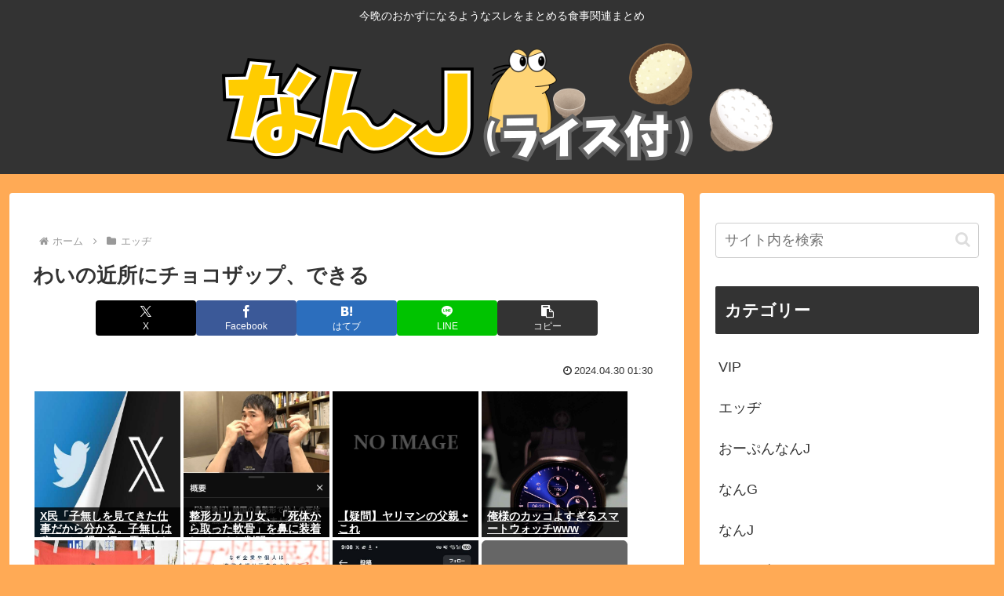

--- FILE ---
content_type: text/html; charset=utf-8
request_url: https://www.google.com/recaptcha/api2/aframe
body_size: 269
content:
<!DOCTYPE HTML><html><head><meta http-equiv="content-type" content="text/html; charset=UTF-8"></head><body><script nonce="vEBEVTfZpKYLQE3Sf8Dhww">/** Anti-fraud and anti-abuse applications only. See google.com/recaptcha */ try{var clients={'sodar':'https://pagead2.googlesyndication.com/pagead/sodar?'};window.addEventListener("message",function(a){try{if(a.source===window.parent){var b=JSON.parse(a.data);var c=clients[b['id']];if(c){var d=document.createElement('img');d.src=c+b['params']+'&rc='+(localStorage.getItem("rc::a")?sessionStorage.getItem("rc::b"):"");window.document.body.appendChild(d);sessionStorage.setItem("rc::e",parseInt(sessionStorage.getItem("rc::e")||0)+1);localStorage.setItem("rc::h",'1769390019270');}}}catch(b){}});window.parent.postMessage("_grecaptcha_ready", "*");}catch(b){}</script></body></html>

--- FILE ---
content_type: text/javascript;charset=utf-8
request_url: https://ors.cnobi.jp/r/892f3616eab605c5120e2fb1be6ba96f/1769386669
body_size: 7278
content:
if(! window.NT_RMD_AUD_ITEMS){window.NT_RMD_AUD_ITEMS = {};};(function(item){window.NT_RMD_AUD_ITEMS[item.source_key] = item;if(window.NT_RMD_AUD_CORE_ENGINE){window.NT_RMD_AUD_CORE_ENGINE.run();}})({"id":145640,"user_id":1710,"source_key":"892f3616eab605c5120e2fb1be6ba96f","rss_feeds":[{"id":115973,"site_url":"https://0matome.com/c/showbiz.html","site_title":"おまとめ : 芸能","favicon":"https://0matome.com/favicon.ico"},{"id":116237,"site_url":"https://0matome.com/c/matome.html","site_title":"おまとめ : まとめ","favicon":"https://0matome.com/favicon.ico"},{"id":159309,"site_url":"https://kitaaa.net/","site_title":"キター(ﾟ∀ﾟ)ー！アンテナ - 総合 -","favicon":"https://kitaaa.net/favicon.png?0322-3"}],"html_template":null,"carousel_settings":null,"popup_settings":null,"recommends":[{"id":1945779327,"title":"大阪府さん、国保料をさらに値上げしてしまう。４人世帯で全国平均より１０万円以上高くなる","rssid":159309,"url":"https://kitaaa.net/?mode=ct_view&ct_no=777&ct_sort=0&ano=15995226","images":null,"defaultimage":null,"content":"","date":1769381009,"like":0,"rt":0,"hateb":0,"sitename":"キター(ﾟ∀ﾟ)ー！アンテナ - 総合 -","subimage":"https://ik1-439-51873.vs.sakura.ne.jp/image_kitaaa/20260126/20260126071011574d5b92-s.png","display_order":0},{"id":1945779328,"title":"静岡市「富士山遭難費用は有料化する」←これおかしくね？","rssid":159309,"url":"https://kitaaa.net/?mode=ct_view&ct_no=777&ct_sort=0&ano=15995205","images":null,"defaultimage":null,"content":"","date":1769381007,"like":0,"rt":0,"hateb":0,"sitename":"キター(ﾟ∀ﾟ)ー！アンテナ - 総合 -","subimage":"https://ik1-439-51873.vs.sakura.ne.jp/image_kitaaa/20260126/2026012607050484c1935a-s.jpg","display_order":0},{"id":1945779329,"title":"【画像】若林史江さん、新幹線グリーン車で『困惑』してしまう・・・・・","rssid":159309,"url":"https://kitaaa.net/?mode=ct_view&ct_no=777&ct_sort=0&ano=15995250","images":null,"defaultimage":null,"content":"","date":1769381006,"like":0,"rt":0,"hateb":0,"sitename":"キター(ﾟ∀ﾟ)ー！アンテナ - 総合 -","subimage":"https://ik1-439-51873.vs.sakura.ne.jp/image_kitaaa/20260126/20260126072005fde5c5c6-s.jpg","display_order":0},{"id":1945779330,"title":"某宗教学者が書いた皇室批判記事、「この人は秋津島のことすら知らないのか？」と視聴者をドン引きさせる","rssid":159309,"url":"https://kitaaa.net/?mode=ct_view&ct_no=777&ct_sort=0&ano=15995297","images":null,"defaultimage":null,"content":"","date":1769381004,"like":0,"rt":0,"hateb":0,"sitename":"キター(ﾟ∀ﾟ)ー！アンテナ - 総合 -","subimage":"https://kitaaa.net/img/og5.png","display_order":0},{"id":1945779331,"title":"ドローン操縦士1人で「幅20から25kmの殲滅地帯維持」「突撃兵1人へ5から12機で攻撃」！","rssid":159309,"url":"https://kitaaa.net/?mode=ct_view&ct_no=777&ct_sort=0&ano=15995166","images":null,"defaultimage":null,"content":"","date":1769381003,"like":0,"rt":0,"hateb":0,"sitename":"キター(ﾟ∀ﾟ)ー！アンテナ - 総合 -","subimage":"https://ik1-439-51873.vs.sakura.ne.jp/image_kitaaa/20260126/202601260655151503c46b.jpg","display_order":0},{"id":1945789573,"title":"【画像】乳育成功した鈴木奈々さんがコチラwww","rssid":115973,"url":"https://0matome.com/p/pb9022a3bc2003ffd0183d03a7e0a3878.html","images":["https://livedoor.blogimg.jp/rabitsokuhou/imgs/b/2/b24fec1c-s.jpg"],"defaultimage":null,"content":"【画像】乳育成功した鈴木奈々さんがコチラwww ラビット速報","date":1769379710,"like":0,"rt":0,"hateb":0,"sitename":"おまとめ : 芸能","subimage":null,"display_order":0},{"id":1945789571,"title":"渡邊渚「日本は男性の性欲に甘い国」 イタリア在住女性「ハァ…」 ウルトラ正論で渡邊渚を鬼論破してしまうww","rssid":115973,"url":"https://0matome.com/p/pf62f52381665be9503961936ab6da3a8.html","images":["https://ge-now.com/wp-content/uploads/2026/01/ZABukzXqXexi1769377598.jpg"],"defaultimage":null,"content":"渡邊渚「日本は男性の性欲に甘い国」 イタリア在住女性「ハァ…」 ウルトラ正論で渡邊渚を鬼論破してしまうww げいのーどっとこむ","date":1769379240,"like":0,"rt":0,"hateb":0,"sitename":"おまとめ : 芸能","subimage":null,"display_order":0},{"id":1945789575,"title":"【議論】巨乳が好きじゃない男の心理がわからない･･･","rssid":115973,"url":"https://0matome.com/p/p2af43386c7e0f68985c810865ee78c0d.html","images":["https://livedoor.blogimg.jp/cruise00/imgs/0/d/0dddc27c.jpg"],"defaultimage":null,"content":"【議論】巨乳が好きじゃない男の心理がわからない･･･ 気になる芸能まとめ","date":1769377918,"like":0,"rt":0,"hateb":0,"sitename":"おまとめ : 芸能","subimage":null,"display_order":0},{"id":1945769299,"title":"「登山」ってぶっちゃけ撮り鉄ぐらい迷惑じゃね？","rssid":159309,"url":"https://kitaaa.net/?mode=ct_view&ct_no=777&ct_sort=0&ano=15993249","images":null,"defaultimage":null,"content":"","date":1769376208,"like":0,"rt":0,"hateb":0,"sitename":"キター(ﾟ∀ﾟ)ー！アンテナ - 総合 -","subimage":"https://ik1-439-51873.vs.sakura.ne.jp/image_kitaaa/20260125/20260125030523890b29c6-s.jpg","display_order":0},{"id":1945769300,"title":"【速報】サウジアラビア・オリンピック・パラリンピック委員会達、『緊急発表』キタァアアアアアーーーーー","rssid":159309,"url":"https://kitaaa.net/?mode=ct_view&ct_no=777&ct_sort=0&ano=15995113","images":null,"defaultimage":null,"content":"","date":1769376207,"like":0,"rt":0,"hateb":0,"sitename":"キター(ﾟ∀ﾟ)ー！アンテナ - 総合 -","subimage":"https://ik1-439-51873.vs.sakura.ne.jp/image_kitaaa/20260126/202601260620067cd82684.jpg","display_order":0},{"id":1945769301,"title":"ついにヨーロッパでは風力と太陽光による電力供給量が化石燃料の火力発電を上回る！","rssid":159309,"url":"https://kitaaa.net/?mode=ct_view&ct_no=777&ct_sort=0&ano=15995028","images":null,"defaultimage":null,"content":"","date":1769376203,"like":0,"rt":0,"hateb":0,"sitename":"キター(ﾟ∀ﾟ)ー！アンテナ - 総合 -","subimage":"https://ik1-439-51873.vs.sakura.ne.jp/image_kitaaa/20260126/202601260530024ce864ac.jpg","display_order":0},{"id":1945781643,"title":"インドで致死率75%のウィルスが流行ってるらしい、流石に致死率やばすぎだろ","rssid":116237,"url":"https://0matome.com/p/p4061a6b864343cf3463acf6657ea1de1.html","images":null,"defaultimage":null,"content":"インドで致死率75%のウィルスが流行ってるらしい、流石に致死率やばすぎだろ 冷笑速報","date":1769375998,"like":0,"rt":0,"hateb":0,"sitename":"おまとめ : まとめ","subimage":"https://0matome.com/img/og_image.png","display_order":0},{"id":1945781642,"title":"【急募】大谷翔平くらい伝説の試合作ってる野球選手っておるん？www","rssid":116237,"url":"https://0matome.com/p/p4218bf3c8063cfd40442270ac3cad83c.html","images":null,"defaultimage":null,"content":"【急募】大谷翔平くらい伝説の試合作ってる野球選手っておるん？www なんJクエスト","date":1769375874,"like":0,"rt":0,"hateb":0,"sitename":"おまとめ : まとめ","subimage":"https://0matome.com/img/og_image.png","display_order":0},{"id":1945789574,"title":"【画像】村重杏奈、ブラ姿の乳がたまらない","rssid":115973,"url":"https://0matome.com/p/p9be08a5f21676574dee0f130e5bdcb0f.html","images":["https://matome-geinou.net/wp-content/uploads/b_000001-50.jpg"],"defaultimage":null,"content":"【画像】村重杏奈、ブラ姿の乳がたまらない まとめ芸能＠美女画像まとめブログ","date":1769375752,"like":0,"rt":0,"hateb":0,"sitename":"おまとめ : 芸能","subimage":null,"display_order":0},{"id":1945781644,"title":"その昔、元ボクサーだったという認知症患者が、医療従事者がかわせないパンチ...","rssid":116237,"url":"https://0matome.com/p/p2f89f87f094425922e88134e72905beb.html","images":["https://livedoor.blogimg.jp/moonpalace12/imgs/4/e/4e1b673f.png"],"defaultimage":null,"content":"その昔、元ボクサーだったという認知症患者が、医療従事者がかわせないパンチ... ツイッテル・マトメッテル","date":1769375519,"like":0,"rt":0,"hateb":0,"sitename":"おまとめ : まとめ","subimage":null,"display_order":0},{"id":1945781640,"title":"【画像】最近のお●ぱい、信用できなくなるwww","rssid":116237,"url":"https://0matome.com/p/p92850f0008bc74f9a58b530c4f455e25.html","images":null,"defaultimage":null,"content":"【画像】最近のお●ぱい、信用できなくなるwww 2chまとめたぁぁぁぁ","date":1769374918,"like":0,"rt":0,"hateb":0,"sitename":"おまとめ : まとめ","subimage":"https://0matome.com/img/og_image.png","display_order":0},{"id":1945781639,"title":"【画像】女性は上位3、4割の男を取り合ってることが判明・・・・・","rssid":116237,"url":"https://0matome.com/p/pc2f2b986aa2393e365abc39208663feb.html","images":["https://livedoor.blogimg.jp/news4vip2/imgs/8/6/86e0f42b.png"],"defaultimage":null,"content":"【画像】女性は上位3、4割の男を取り合ってることが判明・・・・・ 【2ch】ニュー速クオリティ","date":1769374797,"like":0,"rt":0,"hateb":0,"sitename":"おまとめ : まとめ","subimage":null,"display_order":0},{"id":1945781637,"title":"【超悲報】ワイ派遣、15歳下の課長にみんなの前でガチギレされるｗｗ","rssid":116237,"url":"https://0matome.com/p/p2829cb7282cf1ea955ef28fddf19bc7f.html","images":["http://mv-mindhack2ch.up.seesaa.net/image/pose_sugoi_okoru_man.png"],"defaultimage":null,"content":"【超悲報】ワイ派遣、15歳下の課長にみんなの前でガチギレされるｗｗ 思考ちゃんねる","date":1769373238,"like":0,"rt":0,"hateb":0,"sitename":"おまとめ : まとめ","subimage":null,"display_order":0},{"id":1945769141,"title":"テレビを久しぶりに観てびっくりしたこと","rssid":115973,"url":"https://0matome.com/p/p78ad2be77a6de25a624dc2d93d698e49.html","images":["https://livedoor.blogimg.jp/girlsreport/imgs/5/0/5011efde.png"],"defaultimage":null,"content":"テレビを久しぶりに観てびっくりしたこと がーるずレポート - ガールズちゃんねるまとめブログ","date":1769372756,"like":0,"rt":0,"hateb":0,"sitename":"おまとめ : 芸能","subimage":null,"display_order":0},{"id":1945779122,"title":"霜降り・せいやが気になってる人！！【アンチNG】","rssid":115973,"url":"https://0matome.com/p/p425a9ce79b502b0ae153be1979c85bda.html","images":["https://livedoor.blogimg.jp/girlsreport/imgs/5/2/520bed2f.jpg"],"defaultimage":null,"content":"霜降り・せいやが気になってる人！！【アンチNG】 がーるずレポート - ガールズちゃんねるまとめブログ","date":1769372754,"like":0,"rt":0,"hateb":0,"sitename":"おまとめ : 芸能","subimage":null,"display_order":0},{"id":1945772100,"title":"【悲報】1000万円の「ランドクルーザー」を買った夫婦、ヤバすぎる末路を迎えてしまう･････！","rssid":116237,"url":"https://0matome.com/p/pf12b8b5f7c4f09c49db194ffb8a84fdd.html","images":["https://livedoor.blogimg.jp/worldfusigi/imgs/c/3/c33f6be1-s.jpg"],"defaultimage":null,"content":"【悲報】1000万円の「ランドクルーザー」を買った夫婦、ヤバすぎる末路を迎えてしまう･････！ 不思議.net - 5ch(2ch)まとめサイト","date":1769372157,"like":0,"rt":0,"hateb":0,"sitename":"おまとめ : まとめ","subimage":null,"display_order":0},{"id":1945779121,"title":"【画像】高岡早紀さん、娘を写した写真にとんでもないものが映ってしまうwww","rssid":115973,"url":"https://0matome.com/p/p7a076285b138dbcb4fb1deb4ebb6eaf8.html","images":["https://livedoor.blogimg.jp/worldfusigi/imgs/f/5/f59f345e-s.jpg"],"defaultimage":null,"content":"【画像】高岡早紀さん、娘を写した写真にとんでもないものが映ってしまうwww 不思議.net - 5ch(2ch)まとめサイト","date":1769372156,"like":0,"rt":0,"hateb":0,"sitename":"おまとめ : 芸能","subimage":null,"display_order":0},{"id":1945789572,"title":"【画像】夏場の姉ちゃん、Tバックがガッツリ食い込んでる","rssid":115973,"url":"https://0matome.com/p/pd65b4b930baa6b9a86f430d580c37015.html","images":["https://matome-geinou.net/wp-content/uploads/b_0001-127.jpg"],"defaultimage":null,"content":"【画像】夏場の姉ちゃん、Tバックがガッツリ食い込んでる まとめ芸能＠美女画像まとめブログ","date":1769372033,"like":0,"rt":0,"hateb":0,"sitename":"おまとめ : 芸能","subimage":null,"display_order":0},{"id":1945772105,"title":"ジープラングラーはいいぞぉ！凄まじい風切音とロードノイズ雨が降れば懐かしいトタン屋根を雨音が叩く音 一人で乗ってても寂しくない","rssid":116237,"url":"https://0matome.com/p/pc367558fdc85b5962694c90b34b3ffc7.html","images":null,"defaultimage":null,"content":"ジープラングラーはいいぞぉ！凄まじい風切音とロードノイズ雨が降れば懐かしいトタン屋根を雨音が叩く音 一人で乗ってても寂しくない ゴリちゃん","date":1769371560,"like":0,"rt":0,"hateb":0,"sitename":"おまとめ : まとめ","subimage":"https://0matome.com/img/og_image.png","display_order":0},{"id":1945781634,"title":"【画像】ちいかわ声優、もう性欲がエグい","rssid":116237,"url":"https://0matome.com/p/pda1fbc09f6d36a0ec689e30299248ac3.html","images":["https://livedoor.blogimg.jp/bipblog/imgs/4/d/4d5285c6-s.png"],"defaultimage":null,"content":"【画像】ちいかわ声優、もう性欲がエグい BIPブログ","date":1769371558,"like":0,"rt":0,"hateb":0,"sitename":"おまとめ : まとめ","subimage":null,"display_order":0},{"id":1945772106,"title":"白石麻衣さん、ヨガでEカップを突き出してしまうwww","rssid":116237,"url":"https://0matome.com/p/pb794cf98bb86d50836d9b04a2e157ca2.html","images":["https://livedoor.blogimg.jp/plusmicro26/imgs/7/1/71ad3e8f-s.jpg"],"defaultimage":null,"content":"白石麻衣さん、ヨガでEカップを突き出してしまうwww ぶる速-VIP","date":1769371436,"like":0,"rt":0,"hateb":0,"sitename":"おまとめ : まとめ","subimage":null,"display_order":0},{"id":1945781635,"title":"ワイ、一年ぶりに元カノに謝罪文を送る","rssid":116237,"url":"https://0matome.com/p/p2b21592a13887419752105325459dcdc.html","images":["http://vsnp.up.seesaa.net/image/hyoujou_shinda_me_woman.png"],"defaultimage":null,"content":"ワイ、一年ぶりに元カノに謝罪文を送る V速ニュップ","date":1769371318,"like":0,"rt":0,"hateb":0,"sitename":"おまとめ : まとめ","subimage":null,"display_order":0},{"id":1945781638,"title":"絵の上達サイト「匿名掲示板の意見は話半分に聞いておく」","rssid":116237,"url":"https://0matome.com/p/pf64d4066999439e8ccd657b5779197c3.html","images":["http://vsnp.up.seesaa.net/image/website_keijiban.png"],"defaultimage":null,"content":"絵の上達サイト「匿名掲示板の意見は話半分に聞いておく」 V速ニュップ","date":1769371317,"like":0,"rt":0,"hateb":0,"sitename":"おまとめ : まとめ","subimage":null,"display_order":0},{"id":1945781636,"title":"ワンピース←いや、外れスキル｢ゴム人間｣が実は神～ニカ～だった件について、だよね","rssid":116237,"url":"https://0matome.com/p/p2a4b8ecb57396b149799f99baaca9e65.html","images":["http://vsnp.up.seesaa.net/image/sp_07.png"],"defaultimage":null,"content":"ワンピース←いや、外れスキル｢ゴム人間｣が実は神～ニカ～だった件について、だよね V速ニュップ","date":1769371316,"like":0,"rt":0,"hateb":0,"sitename":"おまとめ : まとめ","subimage":null,"display_order":0},{"id":1945772117,"title":"【画像】この女芸人、お●ぱいデカいしなんかエ口くね？","rssid":116237,"url":"https://0matome.com/p/p19293a9b8ef4b44d9ddc400fa1a2426f.html","images":null,"defaultimage":null,"content":"【画像】この女芸人、お●ぱいデカいしなんかエ口くね？ 2chまとめたぁぁぁぁ","date":1769371199,"like":0,"rt":0,"hateb":0,"sitename":"おまとめ : まとめ","subimage":"https://0matome.com/img/og_image.png","display_order":0},{"id":1945761100,"title":"夜空に輝く謎の「赤い点」の正体は、若き日のブラックホールだった！","rssid":159309,"url":"https://kitaaa.net/?mode=ct_view&ct_no=777&ct_sort=0&ano=15994964","images":null,"defaultimage":null,"content":"","date":1769371049,"like":0,"rt":0,"hateb":0,"sitename":"キター(ﾟ∀ﾟ)ー！アンテナ - 総合 -","subimage":"https://ik1-439-51873.vs.sakura.ne.jp/image_kitaaa/20260126/20260126040506a9099142.jpg","display_order":0},{"id":1945761101,"title":"北朝鮮柔道の英雄・李昌寿さん(58)死去…韓国選手に敗れ地下670メートルで炭鉱労働！","rssid":159309,"url":"https://kitaaa.net/?mode=ct_view&ct_no=777&ct_sort=0&ano=15994922","images":null,"defaultimage":null,"content":"","date":1769371048,"like":0,"rt":0,"hateb":0,"sitename":"キター(ﾟ∀ﾟ)ー！アンテナ - 総合 -","subimage":"https://ik1-439-51873.vs.sakura.ne.jp/image_kitaaa/20260126/20260126024503d50fafad.jpg","display_order":0},{"id":1945761102,"title":"【衝撃】元経産官僚の岸博幸さん、とんでもない事実を『暴露』してしまう・・・・・・・","rssid":159309,"url":"https://kitaaa.net/?mode=ct_view&ct_no=777&ct_sort=0&ano=15994981","images":null,"defaultimage":null,"content":"","date":1769371046,"like":0,"rt":0,"hateb":0,"sitename":"キター(ﾟ∀ﾟ)ー！アンテナ - 総合 -","subimage":"https://ik1-439-51873.vs.sakura.ne.jp/image_kitaaa/20260126/2026012604200229a2d25e-s.jpg","display_order":0},{"id":1945772102,"title":"スマホの進化ってマジで止まりすぎじゃね？","rssid":116237,"url":"https://0matome.com/p/pf284305b4e46e09f73a2085eb3f8853c.html","images":null,"defaultimage":null,"content":"スマホの進化ってマジで止まりすぎじゃね？ ロジカル速報","date":1769370118,"like":0,"rt":0,"hateb":0,"sitename":"おまとめ : まとめ","subimage":"https://0matome.com/img/og_image.png","display_order":0},{"id":1945762666,"title":"タブレット、ガチで使わない…","rssid":116237,"url":"https://0matome.com/p/pc795685b201d5aa0d6ecac52c0df2888.html","images":null,"defaultimage":null,"content":"タブレット、ガチで使わない… ロジカル速報","date":1769370117,"like":0,"rt":0,"hateb":0,"sitename":"おまとめ : まとめ","subimage":"https://0matome.com/img/og_image.png","display_order":0},{"id":1945772114,"title":"1人会話してたら「鍋で煮る」が英語で言えなくて偉い目にあった","rssid":116237,"url":"https://0matome.com/p/p3701580a7e26cbd7b71867f2c6dac5fa.html","images":null,"defaultimage":null,"content":"1人会話してたら「鍋で煮る」が英語で言えなくて偉い目にあった プロトタイプ5ちゃんねる","date":1769369760,"like":0,"rt":0,"hateb":0,"sitename":"おまとめ : まとめ","subimage":"https://0matome.com/img/og_image.png","display_order":0},{"id":1945762682,"title":"最近ウーバーの配達ミスが多すぎるんだが","rssid":116237,"url":"https://0matome.com/p/p0dadb995b244a08c5ce2aea088ab3d27.html","images":null,"defaultimage":null,"content":"最近ウーバーの配達ミスが多すぎるんだが VIPワイドガイド","date":1769369157,"like":0,"rt":0,"hateb":0,"sitename":"おまとめ : まとめ","subimage":"https://0matome.com/img/og_image.png","display_order":0},{"id":1945762675,"title":"連れ子（7♂自閉症）が生理的に無理なんやがどうしたらええんや","rssid":116237,"url":"https://0matome.com/p/p42aeb8a7f1479e8745e9a9c30f4f317d.html","images":null,"defaultimage":null,"content":"連れ子（7♂自閉症）が生理的に無理なんやがどうしたらええんや 病める現代まとめ","date":1769368793,"like":0,"rt":0,"hateb":0,"sitename":"おまとめ : まとめ","subimage":"https://0matome.com/img/og_image.png","display_order":0},{"id":1945772099,"title":"会社に残ってるのが係長（43）と俺が好きな同僚女（27）だけだったから、帰るふりして駐車場で張りこんだ結果www","rssid":116237,"url":"https://0matome.com/p/p04fb8bb318a87f402192d3b75cfd90ba.html","images":["https://livedoor.blogimg.jp/worldfusigi/imgs/6/7/67d3cc55-s.jpg"],"defaultimage":null,"content":"会社に残ってるのが係長（43）と俺が好きな同僚女（27）だけだったから、帰るふりして駐車場で張りこんだ結果www 不思議.net - 5ch(2ch)まとめサイト","date":1769368437,"like":0,"rt":0,"hateb":0,"sitename":"おまとめ : まとめ","subimage":null,"display_order":0},{"id":1945769140,"title":"【画像あり】24歳と36歳の女の差がこちらwww","rssid":115973,"url":"https://0matome.com/p/pe796454a406e3a31237653a987566194.html","images":["https://livedoor.blogimg.jp/worldfusigi/imgs/a/3/a3de8f06-s.jpg"],"defaultimage":null,"content":"【画像あり】24歳と36歳の女の差がこちらwww 不思議.net - 5ch(2ch)まとめサイト","date":1769368436,"like":0,"rt":0,"hateb":0,"sitename":"おまとめ : 芸能","subimage":null,"display_order":0},{"id":1945762677,"title":"最近、偽KALDI増えてきてるでしょ","rssid":116237,"url":"https://0matome.com/p/p2173f6797b668731cc7e580b14c04769.html","images":null,"defaultimage":null,"content":"最近、偽KALDI増えてきてるでしょ 炎の5chまとめ","date":1769368320,"like":0,"rt":0,"hateb":0,"sitename":"おまとめ : まとめ","subimage":"https://0matome.com/img/og_image.png","display_order":0},{"id":1945772108,"title":"【東大・2人目の逮捕者。しかも今回は大学院教授】東京大学藤井総長『痛恨の極みであり、言語道断で、遺憾。厳正に対処する』","rssid":116237,"url":"https://0matome.com/p/p93611f7a33fba4f41adcd3b82cb3dcfd.html","images":null,"defaultimage":null,"content":"【東大・2人目の逮捕者。しかも今回は大学院教授】東京大学藤井総長『痛恨の極みであり、言語道断で、遺憾。厳正に対処する』 たびたび失礼します","date":1769368316,"like":0,"rt":0,"hateb":0,"sitename":"おまとめ : まとめ","subimage":"https://0matome.com/img/og_image.png","display_order":0},{"id":1945762667,"title":"【画像】小向美奈子と橋本環奈、セクシーさが似すぎと話題","rssid":116237,"url":"https://0matome.com/p/pb899e5f53eb782657df4899b2a241429.html","images":["https://livedoor.blogimg.jp/negigasuki/imgs/4/6/469e34e2-s.jpg"],"defaultimage":null,"content":"【画像】小向美奈子と橋本環奈、セクシーさが似すぎと話題 ネギ速","date":1769367958,"like":0,"rt":0,"hateb":0,"sitename":"おまとめ : まとめ","subimage":null,"display_order":0},{"id":1945762679,"title":"【画像】恵方巻の「ヤバい事実」、知ったらもう買えない…","rssid":116237,"url":"https://0matome.com/p/p1742ca02277e3baf84f6aa84b3349ec7.html","images":["https://livedoor.blogimg.jp/plusmicro26/imgs/5/d/5d163747.png"],"defaultimage":null,"content":"【画像】恵方巻の「ヤバい事実」、知ったらもう買えない… ぶる速-VIP","date":1769367716,"like":0,"rt":0,"hateb":0,"sitename":"おまとめ : まとめ","subimage":null,"display_order":0},{"id":1945772098,"title":"【急募】発達障害(ASD:自閉症スペクトラム)に多い趣味ランキングを作ったから添削キボンヌ","rssid":116237,"url":"https://0matome.com/p/pd79ca48da479a25fc081abc4323bd985.html","images":["http://vsnp.up.seesaa.net/image/teacher_tensaku_man.png"],"defaultimage":null,"content":"【急募】発達障害(ASD:自閉症スペクトラム)に多い趣味ランキングを作ったから添削キボンヌ V速ニュップ","date":1769367598,"like":0,"rt":0,"hateb":0,"sitename":"おまとめ : まとめ","subimage":null,"display_order":0},{"id":1945762681,"title":"CDにどうにか価値を見出すことってできないのか？","rssid":116237,"url":"https://0matome.com/p/p10e9b3bba7a70bad0f14097c6ccb68a3.html","images":["http://vsnp.up.seesaa.net/image/sp_08.png"],"defaultimage":null,"content":"CDにどうにか価値を見出すことってできないのか？ V速ニュップ","date":1769367597,"like":0,"rt":0,"hateb":0,"sitename":"おまとめ : まとめ","subimage":null,"display_order":0},{"id":1945772101,"title":"ツイ女子 「私の彼氏韓国人だけど日本人よりも甘々だから、ヨシヨシされたい人は韓国人と付き合うべき","rssid":116237,"url":"https://0matome.com/p/pd4f326689e35ccfd27bf40bd474714d5.html","images":["http://vsnp.up.seesaa.net/image/couple_date.png"],"defaultimage":null,"content":"ツイ女子 「私の彼氏韓国人だけど日本人よりも甘々だから、ヨシヨシされたい人は韓国人と付き合うべき V速ニュップ","date":1769367595,"like":0,"rt":0,"hateb":0,"sitename":"おまとめ : まとめ","subimage":null,"display_order":0},{"id":1945762670,"title":"100℃のお湯と50℃のお湯を1:1で足したとき何になる？","rssid":116237,"url":"https://0matome.com/p/p6fdef0fdd560af8ef9bbeab27f1b0237.html","images":["http://matomebae.up.seesaa.net/image/sp_05.png"],"defaultimage":null,"content":"100℃のお湯と50℃のお湯を1:1で足したとき何になる？ まとめ映ぇぇ","date":1769367592,"like":0,"rt":0,"hateb":0,"sitename":"おまとめ : まとめ","subimage":null,"display_order":0},{"id":1945769144,"title":"『死に方が不自然だった』と言われる芸能人3人、ZARD、飯島愛、⇒！","rssid":115973,"url":"https://0matome.com/p/p0804a747a7a5f16ec1453a694019aac9.html","images":["https://livedoor.blogimg.jp/usi_32/imgs/1/a/1a85cb2b-s.jpg"],"defaultimage":null,"content":"『死に方が不自然だった』と言われる芸能人3人、ZARD、飯島愛、⇒！ うしみつ-5chまとめ-","date":1769367480,"like":0,"rt":0,"hateb":0,"sitename":"おまとめ : 芸能","subimage":null,"display_order":0},{"id":1945762671,"title":"【画像】主婦「イラッとしたから旦那が風呂入ったタイミングで洗い物始めたわざまぁ！」←絶賛の嵐ｗｗｗ","rssid":116237,"url":"https://0matome.com/p/p525ff1bea514e5d32a24a9c54e30a9d0.html","images":["https://livedoor.blogimg.jp/news4vip2/imgs/8/9/89788675.png"],"defaultimage":null,"content":"【画像】主婦「イラッとしたから旦那が風呂入ったタイミングで洗い物始めたわざまぁ！」←絶賛の嵐ｗｗｗ 【2ch】ニュー速クオリティ","date":1769367359,"like":0,"rt":0,"hateb":0,"sitename":"おまとめ : まとめ","subimage":null,"display_order":0}],"name":"0matome_kitaa_text","note":"zettai, logical, ult, proto, shiturei, fire, route, poli-side, geino-mid, jap-mid","line":"0","sort_type":"published_date","limit":50,"template":"one-line","theme":"","title_color":"","title_bg_color":"","article_text_color":"","article_bg_color":"","border_color":"","border_width":0,"border_radius":0,"count_color":"","count_bg_color":"","article_size":0,"image_size":{"article_image_size":"0","article_image_vertical_size":"0"},"display_adjustment":{"display_adjustment":"default","display_adjustment_size":0,"display_vertical_size":0},"target_blank":1,"display_publishdate":0,"display_share":0,"display_content":1,"admaxlite":0,"sensitive_judge":1,"sensitive_at":1768873483000,"created_at":1586769999000,"updated_at":1769386669000,"use_display_priority":false,"hide_future_article":false,"article_take_days":1,"theme_id":0,"title_bg_opacity":"1","count_bg_opacity":"1","article_vertical_size":0,"display_effect":"","font_size":"default","icon_show":false,"icon_url":"https://cnobi.jp/v1/gazorss/recommend/img/icon-black.png","favicon_show":false,"ranking_show":false,"new_show":false,"new_time":1440,"title_show":"title","title_count":48,"margin_top":24,"margin_bottom":24,"margin_left":0,"margin_right":0,"display_publishtime":false,"rss_image_only":false,"new_color":"#ff0000","min_article_width":0,"date_color":"","col_size":0,"user_life":388620275,"use_ssl":false,"mouse_over":false,"version":2.0});

--- FILE ---
content_type: text/javascript;charset=utf-8
request_url: https://ors.cnobi.jp/r/c4c66301817c046aaffbc287d6f5fd1c/1769389442
body_size: 8444
content:
if(! window.NT_RMD_AUD_ITEMS){window.NT_RMD_AUD_ITEMS = {};};(function(item){window.NT_RMD_AUD_ITEMS[item.source_key] = item;if(window.NT_RMD_AUD_CORE_ENGINE){window.NT_RMD_AUD_CORE_ENGINE.run();}})({"id":154036,"user_id":1710,"source_key":"c4c66301817c046aaffbc287d6f5fd1c","rss_feeds":[{"id":153480,"site_url":"https://kanedaiji.com","site_title":"お金は大事だよ速報","favicon":null},{"id":153481,"site_url":"https://csoku.com","site_title":"こみゅそく！","favicon":"https://csoku.com/wp-content/uploads/2021/04/cropped-android-chrome-512x512-1-32x32.png"},{"id":153373,"site_url":"https://tabekita.com","site_title":"食べて鍛える速報","favicon":null},{"id":153482,"site_url":"https://rekishinews.com","site_title":"軍事史ニュース","favicon":null},{"id":153483,"site_url":"https://pysoku.com","site_title":"パヨク速報","favicon":"https://pysoku.com/wp-content/uploads/2021/04/cropped-android-chrome-512x512-1-32x32.png"},{"id":153376,"site_url":"https://money774.com","site_title":"VIPなマネーリテラシー","favicon":null},{"id":153378,"site_url":"https://geek-mtm.com","site_title":"ギークなニュースのまとめ","favicon":null},{"id":153377,"site_url":"https://nerdsoku.com","site_title":"ナード速報","favicon":"https://nerdsoku.com/wp-content/uploads/2021/04/cropped-android-chrome-512x512-1-32x32.png"},{"id":116237,"site_url":"https://0matome.com/c/matome.html","site_title":"おまとめ : まとめ","favicon":"https://0matome.com/favicon.ico"},{"id":155947,"site_url":"https://nanjdesu.blog.jp/","site_title":"なんJなんです","favicon":"https://livedoor.blogimg.jp/massusuru-8vnjeryd/imgs/d/f/favicon.ico"},{"id":153299,"site_url":"https://joukyunews.com","site_title":"上級まとめサイト","favicon":"https://joukyunews.com/wp-content/uploads/2019/11/cropped-android-chrome-512x512-32x32.png"}],"html_template":null,"carousel_settings":null,"popup_settings":null,"recommends":[{"id":1945795754,"title":"X民「子無しを見てきた仕事だから分かる。子無しは稼いで、甥、姪に優しくしろ。じゃないと最後は想像以上に悲惨だぞ」","rssid":153377,"url":"https://nerdsoku.com/archives/111880","images":["https://nerdsoku.com/wp-content/uploads/2026/01/0DQnYUSF0kSZ1769386566.jpg","https://s.wordpress.com/mshots/v1/https%3A%2F%2Fgreta.5ch.net%2F?w=160&h=90"],"defaultimage":null,"content":"1 : 2026/01/26(月) 08:48:08.66 ID:o5i8ZP5M0 子無し人生を選んだ末路をずっと見てきた仕事だからこそわかる。 子無し人生を選ぶ、選ばざるを得ないなら稼げ。そして甥、姪に対して気前のいい優しい存在であれ。それができないなら待っている最後は想像以上に無慈悲で残酷だ。 https://x.com/maskedriderx/status/2015316356552646769 Just a moment... greta.5ch.net 2 : 2026/01/26(月) 08:48:22.92 ID:o5i8ZP5M0 ツラいわ 3 : 2026/01/26(月) 08:48:36.76 ID:o5i8ZP5M0 お前らも肝に銘じとけよ 4 : 2026/01/26(月) 08:48:47.38 ID:o5i8ZP5M0 老後は寂しいぞ 6 : 2026/01/26(月) 08:48:53.81 ID:JN+yXwjL0 働けなくなったら 貯金で悠々自適に暮らすだけよ 7 : 2026/01/26(月) 08:49:41.97 ID:2kXjBEPUM 甥・姪がいない人はどうしたらいいんですか 8 : 2026/01/26(月) 08:50:30.67 ID:osjXWaYn0 老後のために甥姪つかうなよ 9 : 2026/01/26(月) 08:50:42.83 ID:Qp/tfjsu0 甥姪に優しくしてもイベントの度に金くれるATMマシーンとしか思われないぞ 10 : 2026/01/26(月) 08:50:44.63 ID:0sdTdVtO0 甥姪なんて普通正月位しか付き合いねーだろ どんいなだよ 11 : 2026/01/26(月) 08:50:51.83 ID:heDvIRqt0 対人に向いてない奴なんてごまんと居る 無理しても破綻が目に見えてるのにやる馬鹿は居ない 12 : 2026/01/26(月) 08:51:13.89 ID:IDLFCHAh0 悲惨でいいんだよ。 オレは野垂れ死にするから大丈夫だ。 13 : 2026/01/26(月) 08:51:28.85 ID:L3pD62Rb0 看取られないことが悲惨て誰が決めたんだろう 孤独死してる人達ももしかしたら晩年は寂しいって気持ちはあったかも知れないけど死んだら皆同","date":1769386570,"like":0,"rt":0,"hateb":0,"sitename":"ナード速報","subimage":null,"display_order":0},{"id":1945794309,"title":"整形カリカリ女、「死体から取った軟骨」を鼻に装着していると判明。","rssid":153483,"url":"https://pysoku.com/%e6%95%b4%e5%bd%a2%e3%82%ab%e3%83%aa%e3%82%ab%e3%83%aa%e5%a5%b3%e3%80%81%e3%80%8c%e6%ad%bb%e4%bd%93%e3%81%8b%e3%82%89%e5%8f%96%e3%81%a3%e3%81%9f%e8%bb%9f%e9%aa%a8%e3%80%8d%e3%82%92%e9%bc%bb%e3%81%ab/","images":null,"defaultimage":null,"content":"1 : 2026/01/26(月) 08:50:09.59 ID:JtgYU6vp0 https://sakechazuke.com/sakechazuke.com 2 : 2026/01/26(月) 08:50:43. […]","date":1769386549,"like":0,"rt":0,"hateb":0,"sitename":"パヨク速報","subimage":"https://pysoku.com/wp-content/uploads/2026/01/flGUuEwbn88R1769386548.jpg","display_order":0},{"id":1945791489,"title":"【疑問】ヤリマンの父親 ⇦これ","rssid":153481,"url":"https://csoku.com/%e3%80%90%e7%96%91%e5%95%8f%e3%80%91%e3%83%a4%e3%83%aa%e3%83%9e%e3%83%b3%e3%81%ae%e7%88%b6%e8%a6%aa-%e3%81%93%e3%82%8c/","images":["https://s.wordpress.com/mshots/v1/https%3A%2F%2Fgreta.5ch.net%2Fpoverty%2F?w=160&h=90"],"defaultimage":null,"content":"1 : 2026/01/26(月) 00:09:20.21 ID:l1ExBaSQH 自分の娘がヤリマンで平気なん？ Just a moment... greta.5ch.net 2 : 2026/01/26(月) 00:10:27.03 ID:yLlsvoXG0 親父も人数に入ってるから 27 : 2026/01/26(月) 05:39:39.98 ID:+Itn5ogi0 &gt;&gt;2 ん？ 3 : 2026/01/26(月) 00:10:36.61 ID:J8wczvv50 ホモなのに娘がいる 妙だな 4 : 2026/01/26(月) 00:11:42.55 ID:1NGy5Mz+0 友達の娘が学年最下位で「このままだとヤリマンになるよ」って言ってたのに何も対策しなくて本当にヤリマンになった なんか論点ずらしして現実逃避してる 昔から何事にもそうやって逃げてた 7 : 2026/01/26(月) 00:13:39.22 ID:No//1Fji0 &gt;&gt;4 なんでヤリマンになったっめわかるの？ 8 : 2026/01/26(月) 00:16:18.42 ID:sDmoT8Oj0 &gt;&gt;4 「このままだとヤリマンになるよ」なんて言えるかw 10 : 2026/01/26(月) 00:19:45.67 ID:cOJUjvDD0 &gt;&gt;4 本人に言ったのか友達に言ったのか知らんけど、「お前（の娘）ヤリマンになるよ」とか頭おかしすぎだろｗｗｗｗｗ 14 : 2026/01/26(月) 00:36:07.34 ID:ID6d2dFK0 &gt;&gt;4 おめー頭おかしいんか？ 25 : 2026/01/26(月) 04:56:44.09 ID:sfAB0lqq0 &gt;&gt;4 狂ってる。。。 31 : 2026/01/26(月) 08:41:28.61 ID:5rQlnfza0 &gt;&gt;4 なんか文章文脈がおかしい もしかして本物の方ですか？ 5 : 2026/01/26(月) 00:12:08.00 ID:fIVgUD7g0 父の嫁はどうなのよっと 9 : 2026/01/26(月) 00:17:52.43 ID:Bs/3JYx90 例外なくDQN 11 : 2026/01/26(月) 00:20:42.92 ID:","date":1769384810,"like":0,"rt":0,"hateb":0,"sitename":"こみゅそく！","subimage":null,"display_order":0},{"id":1945786274,"title":"俺様のカッコよすぎるスマートウォッチwww","rssid":153377,"url":"https://nerdsoku.com/archives/111877","images":["https://nerdsoku.com/wp-content/uploads/2026/01/ySvksPJiGZJv1769383872.jpg"],"defaultimage":null,"content":"1 : 2026/01/26(月) 06:32:02.487 ID:PEFN3blD0 カッコよすぎワロリンチョwwww 2 : 2026/01/26(月) 06:32:16.635 ID:8pEDCwtLM で、結局それ何が言いたいの？ 3 : 2026/01/26(月) 06:34:36.552 ID:0OLhiNbP0 これならアナログ部分は本物の針で良くね 4 : 2026/01/26(月) 06:36:08.991 ID:PEFN3blD0 &gt;&gt;3 馬鹿すぎて草www 5 : 2026/01/26(月) 06:36:18.790 ID:j7uj1tPW0 ダサ笑 結局左の小窓の時間しか見ないだろ 6 : 2026/01/26(月) 06:37:01.401 ID:PEFN3blD0 &gt;&gt;5 老眼？wwww 12 : 2026/01/26(月) 06:47:30.641 ID:mpDKoLqzM &gt;&gt;5 これな デジタルとアナログ一緒だと結局デジタルしかみなくなる 13 : 2026/01/26(月) 06:48:20.805 ID:PEFN3blD0 &gt;&gt;12 お洒落って言葉知らんのかなー？ 機能性しか求めない人生なんかつまらんよ？ 7 : 2026/01/26(月) 06:41:51.419 ID:EM4vXb7V0 これならアナログでいいだろ なんかチープ過ぎて失笑する 9 : 2026/01/26(月) 06:42:34.154 ID:PEFN3blD0 &gt;&gt;7 嫉妬乙wwwww 8 : 2026/01/26(月) 06:42:22.152 ID:TthAoLji0 丸型にするか四角型にするか悩んでるわ 10 : 2026/01/26(月) 06:44:25.513 ID:5pCS5CVC0 確かに思ったよりカッコよくてワロタ でも充電大変だろ 11 : 2026/01/26(月) 06:45:57.459 ID:PEFN3blD0 &gt;&gt;10 見る目あるね！ 通常の使い方ならバッテリーは約20日間持つので、1ヶ月に1回程度の充電でOKなんです！ 14 : 2026/01/26(月) 06:48:30.797 ID:5pCS5CVC0 &gt;&gt;11 え、それめっちゃいいじゃ","date":1769383875,"like":0,"rt":0,"hateb":0,"sitename":"ナード速報","subimage":null,"display_order":0},{"id":1945787083,"title":"佐賀・嬉野市長選 新人が自民推薦の現職を破り初当選","rssid":153299,"url":"https://joukyunews.com/574975/","images":null,"defaultimage":null,"content":"1 名前:一般よりも上級の名無しさん 投稿日時:2026/01/25(日) 22:43:56.34 ID:8+FGnhLvd 嬉野市長選、新顔の山口氏が初当選　3選めざした自民推薦の現職破るhttps://www.asa […]","date":1769383023,"like":0,"rt":0,"hateb":0,"sitename":"上級まとめサイト","subimage":"https://joukyunews.com/wp-content/uploads/2026/01/mtD8jlzIRLqN1769383021.jpg","display_order":0},{"id":1945791463,"title":"【闇】ナイトスクープの例の炎上問題の闇ってこれだよな？","rssid":116237,"url":"https://0matome.com/p/p7b751887985199e7d68819b898b2f280.html","images":["https://m.media-amazon.com/images/I/51xA2Q76MZL._SL500_.jpg"],"defaultimage":null,"content":"【闇】ナイトスクープの例の炎上問題の闇ってこれだよな？ わんこーる速報！","date":1769382227,"like":0,"rt":0,"hateb":0,"sitename":"おまとめ : まとめ","subimage":null,"display_order":0},{"id":1945791490,"title":"消された探偵ナイトスクープの8人家族、父親のスーパー主夫が謎すぎる","rssid":153481,"url":"https://csoku.com/%e6%b6%88%e3%81%95%e3%82%8c%e3%81%9f%e6%8e%a2%e5%81%b5%e3%83%8a%e3%82%a4%e3%83%88%e3%82%b9%e3%82%af%e3%83%bc%e3%83%97%e3%81%ae8%e4%ba%ba%e5%ae%b6%e6%97%8f%e3%80%81%e7%88%b6%e8%a6%aa%e3%81%ae%e3%82%b9/","images":["https://csoku.com/wp-content/uploads/2026/01/wc3iFKvBBnQl1769382079.jpg","https://csoku.com/wp-content/uploads/2026/01/BTEMSnWm0h3K1769382081.jpg","https://csoku.com/wp-content/uploads/2026/01/zQkdC9e1kkAk1769382083.jpg"],"defaultimage":null,"content":"1 : 2026/01/26(月) 07:31:58.09 ID:WRhZwMop0 https://video.twimg.com/amplify_video/2014900895163748352/vid/avc1/678×1280/lj4vUZuIKJ9BAYVQ.mp4 https://video.twimg.com/amplify_video/2015306871331266560/vid/avc1/720×1002/QGZ4roAk2Xc-0fgh.mp4 2 : 2026/01/26(月) 07:32:13.25 ID:WRhZwMop0 スーパーな要素どこ 3 : 2026/01/26(月) 07:32:46.85 ID:pzZkreER0 自演ミスってて草 4 : 2026/01/26(月) 07:33:37.06 ID:GVUqHRgA0 大田プロの売れてない芸人にいそう 6 : 2026/01/26(月) 07:34:25.77 ID:DVtrqwzR0 ナイトスクープってSNSで目立ちたい素人の集まりになって終わったよな 11 : 2026/01/26(月) 07:37:37.57 ID:XHlhvd/e0 &gt;&gt;6 くだらない依頼なら全然良い ラジオの投稿みたいなもんだし 感動系乱造するのは勘弁してほしい 7 : 2026/01/26(月) 07:35:52.10 ID:Q/Z9cHA50 長男の顔だけ死んでるな 8 : 2026/01/26(月) 07:36:18.57 ID:ND0gy1xe0 半分ニートだろこれ 9 : 2026/01/26(月) 07:36:43.08 ID:1NyKQ3lF0 ヒトラーとか気軽に使うな 18 : 2026/01/26(月) 07:41:34.08 ID:aDEAfQVI0 &gt;&gt;9 もうこれで教養の無さがうかがえるよな 10 : 2026/01/26(月) 07:37:03.42 ID:vQcEt7Ok0 冗談半分でヒトラーとか言うなよ 15 : 2026/01/26(月) 07:40:02.43 ID:XHlhvd/e0 &gt;&gt;9 &gt;&gt;10 でも独裁者の代名詞として誰をあげたらいいんだよ 30 : 2026/01/26(月) 07:57:16.78 ID:","date":1769382084,"like":0,"rt":0,"hateb":0,"sitename":"こみゅそく！","subimage":null,"display_order":0},{"id":1945791453,"title":"学歴職歴資格なし50代、人生逆転したい","rssid":116237,"url":"https://0matome.com/p/pa4375dbac454f6df4930f733874b1bbd.html","images":null,"defaultimage":null,"content":"学歴職歴資格なし50代、人生逆転したい ひみつのどうくつ","date":1769381640,"like":0,"rt":0,"hateb":0,"sitename":"おまとめ : まとめ","subimage":"https://0matome.com/img/og_image.png","display_order":0},{"id":1945787084,"title":"【高市朗報】自民党、圧勝予想www","rssid":153299,"url":"https://joukyunews.com/574972/","images":null,"defaultimage":null,"content":"1 名前:一般よりも上級の名無しさん 投稿日時:2026/01/26(月) 07:04:09.79 ID:8h1RN50Y0 自民　　　　１９６議席→２１３議席日本維新の会　　　　　→　３３議席中道改革連合　　　　　→１ […]","date":1769381120,"like":0,"rt":0,"hateb":0,"sitename":"上級まとめサイト","subimage":"https://joukyunews.com/wp-content/uploads/2026/01/fLrvhC2fH1Bg1769381119.jpg","display_order":0},{"id":1945787085,"title":"衆院選で不正選挙確定！！時間ないので 厚木市や海老名市で本人確認しない方針決定","rssid":153299,"url":"https://joukyunews.com/574969/","images":null,"defaultimage":null,"content":"1 名前:一般よりも上級の名無しさん 投稿日時:2026/01/26(月) 05:18:12.19 ID:DaU18/B70 https://news.yahoo.co.jp/articles/2e26063e97efc […]","date":1769381112,"like":0,"rt":0,"hateb":0,"sitename":"上級まとめサイト","subimage":"https://joukyunews.com/wp-content/uploads/2026/01/zh1fYEOWkbbR1769381108.jpg","display_order":0},{"id":1945791441,"title":"ナイトスクープ、お気持ち表明","rssid":116237,"url":"https://0matome.com/p/p37e9eaa0c1b52d5f158e99a5d3e08fcb.html","images":null,"defaultimage":null,"content":"ナイトスクープ、お気持ち表明 表現の自由ちゃんねる","date":1769380314,"like":0,"rt":0,"hateb":0,"sitename":"おまとめ : まとめ","subimage":"https://0matome.com/img/og_image.png","display_order":0},{"id":1945791440,"title":"祖父母「スイカでもお食べ」黒人ハーフ「まさか祖父母から差別を受けるとは思わなかった」","rssid":116237,"url":"https://0matome.com/p/pd06818731a943e41781497524af8c1ce.html","images":null,"defaultimage":null,"content":"祖父母「スイカでもお食べ」黒人ハーフ「まさか祖父母から差別を受けるとは思わなかった」 表現の自由ちゃんねる","date":1769380313,"like":0,"rt":0,"hateb":0,"sitename":"おまとめ : まとめ","subimage":"https://0matome.com/img/og_image.png","display_order":0},{"id":1945791442,"title":"煽り運転て何が悪いの？？？","rssid":116237,"url":"https://0matome.com/p/p15bee354e44e6d8d27f349245a4c1d2a.html","images":null,"defaultimage":null,"content":"煽り運転て何が悪いの？？？ VIPワイドガイド","date":1769380312,"like":0,"rt":0,"hateb":0,"sitename":"おまとめ : まとめ","subimage":"https://0matome.com/img/og_image.png","display_order":0},{"id":1945781668,"title":"子持ち様、エレベーターを優先的に使用できず激おこ ","rssid":153481,"url":"https://csoku.com/%e5%ad%90%e6%8c%81%e3%81%a1%e6%a7%98%e3%80%81%e3%82%a8%e3%83%ac%e3%83%99%e3%83%bc%e3%82%bf%e3%83%bc%e3%82%92%e5%84%aa%e5%85%88%e7%9a%84%e3%81%ab%e4%bd%bf%e7%94%a8%e3%81%a7%e3%81%8d%e3%81%9a%e6%bf%80/","images":null,"defaultimage":null,"content":"1 : 2026/01/26(月) 07:03:12.54 ID:FN3rPD7t0 https://x.com/korinhahaha/status/2015242448273113424?s=46 2 : 2026/01/26(月) 07:04:01.54 ID:twRZfFsT0 こういうの子持ち様の評価下げるためにアンチがやってるんやないの？ 盗撮してまでアホやん 13 : 2026/01/26(月) 07:08:49.88 ID:oRw1FFxU0 &gt;&gt;2 それ 3 : 2026/01/26(月) 07:04:24.27 ID:FN3rPD7t0 子ども含めてみんな順番守ってるのになんで文句いうんやろうな 4 : 2026/01/26(月) 07:04:27.81 ID:TMHQ5ZaJ0 でもイッチは独身らしいな笑 5 : 2026/01/26(月) 07:04:39.48 ID:TMHQ5ZaJ0 子育てしたことなさそう 6 : 2026/01/26(月) 07:05:30.00 ID:FN3rPD7t0 &gt;&gt;4&gt;&gt;5 こういう親に育てられた子どもが可哀想になるわ…ガチで 7 : 2026/01/26(月) 07:06:21.77 ID:TMHQ5ZaJ0 &gt;&gt;6 独身なのガチで草 独身男ほど他人の家庭に難癖つけるよね 老害の典型 10 : 2026/01/26(月) 07:07:55.25 ID:FN3rPD7t0 &gt;&gt;7 文句つけてるのどっちやw 順番守らなくていいってガキに教えてるの？ マジで可哀想w 11 : 2026/01/26(月) 07:08:12.96 ID:TMHQ5ZaJ0 &gt;&gt;10 ほら独身やん笑 16 : 2026/01/26(月) 07:09:11.85 ID:FN3rPD7t0 &gt;&gt;11 他にいうことのないの？ ボキャブラ低いのなw 26 : 2026/01/26(月) 07:18:12.55 ID:TMHQ5ZaJ0 &gt;&gt;16 ガチで独身老害なのね キツイわ… 33 : 2026/01/26(月) 07:25:08.37 ID:FN3rPD7t0 &gt;&gt;26 なんとでも言えやw 21 : 2026/01/26(月) 0","date":1769380270,"like":0,"rt":0,"hateb":0,"sitename":"こみゅそく！","subimage":"https://csoku.com/wp-content/uploads/2021/04/android-chrome-512x512-1.png","display_order":0},{"id":1945791437,"title":"ドイツ人「焼きそばまっず！」→日本人料理人が殴り殺されてしまう・・・・","rssid":116237,"url":"https://0matome.com/p/p5b43655cb6fd590bc1f2ce411b421475.html","images":["https://livedoor.blogimg.jp/kinisoku/imgs/d/c/dc3eba17.jpg"],"defaultimage":null,"content":"ドイツ人「焼きそばまっず！」→日本人料理人が殴り殺されてしまう・・・・ キニ速","date":1769380199,"like":0,"rt":0,"hateb":0,"sitename":"おまとめ : まとめ","subimage":null,"display_order":0},{"id":1945791459,"title":"【速報】探偵!ナイトスクープ“ヤングケアラー”炎上回　Tver配信停止www","rssid":116237,"url":"https://0matome.com/p/pddeae200d6aeeb7b109d5b39b8ea74d8.html","images":["https://livedoor.blogimg.jp/amosaic/imgs/0/3/03b42681-s.jpg"],"defaultimage":null,"content":"【速報】探偵!ナイトスクープ“ヤングケアラー”炎上回　Tver配信停止www アルファルファモザイク＠ネットニュースのまとめ","date":1769380078,"like":0,"rt":0,"hateb":0,"sitename":"おまとめ : まとめ","subimage":null,"display_order":0},{"id":1945791461,"title":"「ミスター〇〇」←真っ先に思いついたもの","rssid":116237,"url":"https://0matome.com/p/p990f90be14bd05229fc0cc7bc73a2233.html","images":["https://nandemoiiyoch.com/wp-content/uploads/2022/01/pose_necchuu_smartphone_man-150x150.png"],"defaultimage":null,"content":"「ミスター〇〇」←真っ先に思いついたもの なんでもいいよちゃんねるNEO","date":1769379840,"like":0,"rt":0,"hateb":0,"sitename":"おまとめ : まとめ","subimage":null,"display_order":0},{"id":1945791433,"title":"キャバ嬢「酒飲んだだけで年収2000万　爆笑www」→","rssid":116237,"url":"https://0matome.com/p/p619159fb6b63012d97326a4dd663f917.html","images":["https://livedoor.blogimg.jp/worldfusigi/imgs/b/f/bf458eb3-s.jpg"],"defaultimage":null,"content":"キャバ嬢「酒飲んだだけで年収2000万　爆笑www」→ 不思議.net - 5ch(2ch)まとめサイト","date":1769379595,"like":0,"rt":0,"hateb":0,"sitename":"おまとめ : まとめ","subimage":null,"display_order":0},{"id":1945791438,"title":"【画像】もこうに告白したスペイン美少女（20歳）がこちらwww","rssid":116237,"url":"https://0matome.com/p/pfd8965f0814ffbad9d0d9e52ecc1b228.html","images":["https://livedoor.blogimg.jp/worldfusigi/imgs/3/8/38993f64-s.jpg"],"defaultimage":null,"content":"【画像】もこうに告白したスペイン美少女（20歳）がこちらwww 不思議.net - 5ch(2ch)まとめサイト","date":1769379594,"like":0,"rt":0,"hateb":0,"sitename":"おまとめ : まとめ","subimage":null,"display_order":0},{"id":1945791448,"title":"渡邊渚「日本は男性の性欲に甘い国」 イタリア在住女性「ハァ…」 ウルトラ正論で渡邊渚を鬼論破してしまうww","rssid":116237,"url":"https://0matome.com/p/p24e3af0aa0191f74160cf4aa6c9b3061.html","images":["https://gorillac.com/wp-content/uploads/2026/01/obznCiXBBCkL1769377528.jpg"],"defaultimage":null,"content":"渡邊渚「日本は男性の性欲に甘い国」 イタリア在住女性「ハァ…」 ウルトラ正論で渡邊渚を鬼論破してしまうww ゴリちゃん","date":1769379000,"like":0,"rt":0,"hateb":0,"sitename":"おまとめ : まとめ","subimage":null,"display_order":0},{"id":1945791436,"title":"【画像】看護師になりたい女子、Xにてボコボコに叩かれて終わる","rssid":116237,"url":"https://0matome.com/p/pcaed56b3df5e322920f218f1c3de2add.html","images":["https://livedoor.blogimg.jp/bipblog/imgs/4/4/444e317a-s.png"],"defaultimage":null,"content":"【画像】看護師になりたい女子、Xにてボコボコに叩かれて終わる BIPブログ","date":1769378999,"like":0,"rt":0,"hateb":0,"sitename":"おまとめ : まとめ","subimage":null,"display_order":0},{"id":1945791446,"title":"【朗報】平野綾(37)さん、スケベすぎる黒タイツ姿が最高すぎるwww","rssid":116237,"url":"https://0matome.com/p/p3e422b28a62491a0702701869da05c93.html","images":["https://livedoor.blogimg.jp/bipblog/imgs/8/4/841b4e10-s.png"],"defaultimage":null,"content":"【朗報】平野綾(37)さん、スケベすぎる黒タイツ姿が最高すぎるwww BIPブログ","date":1769378998,"like":0,"rt":0,"hateb":0,"sitename":"おまとめ : まとめ","subimage":null,"display_order":0},{"id":1945791445,"title":"結構有名なギタリストさん、一般人相手に機材マウントを取ってしまう","rssid":116237,"url":"https://0matome.com/p/p610fcd48ccd19a39b59f259a62da88fe.html","images":null,"defaultimage":null,"content":"結構有名なギタリストさん、一般人相手に機材マウントを取ってしまう 翡翠速報","date":1769378994,"like":0,"rt":0,"hateb":0,"sitename":"おまとめ : まとめ","subimage":"https://0matome.com/img/og_image.png","display_order":0},{"id":1945791444,"title":"フリーター「今日も仕事嫌だなあ」ワイ「仕事じゃなくて“バイト”な」","rssid":116237,"url":"https://0matome.com/p/p775b8ec48d9cd6936bea8b179009b345.html","images":["http://vsnp.up.seesaa.net/image/sp_03.png"],"defaultimage":null,"content":"フリーター「今日も仕事嫌だなあ」ワイ「仕事じゃなくて“バイト”な」 V速ニュップ","date":1769378756,"like":0,"rt":0,"hateb":0,"sitename":"おまとめ : まとめ","subimage":null,"display_order":0}],"name":"joukyu2以降-img","note":"","line":"0","sort_type":"published_date","limit":24,"template":"image-frame","theme":"","title_color":"","title_bg_color":"","article_text_color":"","article_bg_color":"","border_color":"","border_width":0,"border_radius":0,"count_color":"","count_bg_color":"","article_size":1,"image_size":{"article_image_size":"1","article_image_vertical_size":"1"},"display_adjustment":{"display_adjustment":"default","display_adjustment_size":0,"display_vertical_size":0},"target_blank":1,"display_publishdate":0,"display_share":1,"display_content":1,"admaxlite":0,"sensitive_judge":100,"sensitive_at":1637717725000,"created_at":1618580211000,"updated_at":1769389442000,"use_display_priority":false,"hide_future_article":false,"article_take_days":1,"theme_id":0,"title_bg_opacity":"1","count_bg_opacity":"1","article_vertical_size":1,"display_effect":"","font_size":"large","icon_show":false,"icon_url":null,"favicon_show":false,"ranking_show":false,"new_show":false,"new_time":1440,"title_show":"title","title_count":0,"margin_top":2,"margin_bottom":2,"margin_left":2,"margin_right":2,"display_publishtime":false,"rss_image_only":false,"new_color":"#ff0000","min_article_width":150,"date_color":"","col_size":4,"user_life":388623139,"use_ssl":false,"mouse_over":false,"version":2.0});

--- FILE ---
content_type: text/javascript;charset=utf-8
request_url: https://rcm.shinobi.jp/r/5b4e90b34ad230a4d45f06dd43756033
body_size: 15970
content:
if(! window.NT_RMD_AUD_ITEMS){window.NT_RMD_AUD_ITEMS = {};};(function(item){window.NT_RMD_AUD_ITEMS[item.source_key] = item;if(window.NT_RMD_AUD_CORE_ENGINE){window.NT_RMD_AUD_CORE_ENGINE.run();}})({"id":153962,"user_id":1710,"source_key":"5b4e90b34ad230a4d45f06dd43756033","rss_feeds":[{"id":153314,"site_url":"https://kimchired.com","site_title":"顔面キムチレッド速報","favicon":"https://kimchired.com/wp-content/uploads/2021/03/cropped-android-chrome-512x512-1-32x32.png"},{"id":153376,"site_url":"https://money774.com","site_title":"VIPなマネーリテラシー","favicon":null},{"id":114822,"site_url":"https://0matome.com/c/news.html","site_title":"おまとめ : ニュース","favicon":"https://0matome.com/favicon.ico"},{"id":153369,"site_url":"https://nihon-love.com","site_title":"愛国ちゃんねる","favicon":"https://nihon-love.com/wp-content/uploads/2021/04/cropped-android-chrome-512x512-1-32x32.png"},{"id":153370,"site_url":"https://dtsoku.com","site_title":"大東亜速報","favicon":"https://dtsoku.com/wp-content/uploads/2025/09/cropped-dtsoku_icon-32x32.png"},{"id":153317,"site_url":"https://toresube.com","site_title":"トレンドの全てがここにある","favicon":"https://toresube.com/wp-content/uploads/2021/04/cropped-android-chrome-512x512-1-32x32.png"},{"id":153371,"site_url":"https://kksoku.com","site_title":"滑稽速報","favicon":"https://kksoku.com/wp-content/uploads/2021/04/cropped-android-chrome-512x512-1-32x32.png"},{"id":153353,"site_url":"https://hanwochi.com","site_title":"反日うぉっち！","favicon":"https://hanwochi.com/wp-content/uploads/2021/03/cropped-android-chrome-512x512-1-32x32.png"},{"id":153306,"site_url":"https://gorillac.com","site_title":"ゴリちゃん","favicon":"https://gorillac.com/wp-content/uploads/2019/11/cropped-android-chrome-512x512-32x32.png"},{"id":153310,"site_url":"https://oshibtn.com","site_title":"押しボタン式ニュース","favicon":"https://oshibtn.com/wp-content/uploads/2019/10/cropped-android-chrome-512x512-32x32.png"}],"html_template":null,"carousel_settings":null,"popup_settings":null,"recommends":[{"id":1945793111,"title":"【 】急速な円高進行 一時1ドル=154円台 日米当局による協調介入の警戒続く","rssid":153370,"url":"https://dtsoku.com/%e3%80%90%e3%80%91%e6%80%a5%e9%80%9f%e3%81%aa%e5%86%86%e9%ab%98%e9%80%b2%e8%a1%8c-%e4%b8%80%e6%99%821%e3%83%89%e3%83%ab154%e5%86%86%e5%8f%b0-%e6%97%a5%e7%b1%b3%e5%bd%93%e5%b1%80%e3%81%ab/","images":["https://dtsoku.com/wp-content/uploads/2026/01/K08SjkHzBbqn1769385670.jpg"],"defaultimage":null,"content":"1 : 2026/01/26(月) 08:38:42.75 ID:WxoLDB/q9 ※1/26(月) 7:23配信 TBS NEWS DIG Powered by JNN 26日の外国為替市場で、円相場は一時1ドル＝154円台をつけました。日米の当局による為替介入が警戒され、円を買う動きが広がっています。 26日の外国為替市場ではドルを売って円を買う動きが続き、円相場は一時1ドル＝154円台で取引が続いています。 先週の金曜日には円相場は1ドル＝158円台で推移していましたが、日米の当局が市場介入の準備とされる「レートチェック」を実施したとの見方が広がり、日本時間の土曜日未明には一時1ドル155円台をつけました。 続きは↓ https://news.yahoo.co.jp/articles/fc2654fb96083dced297d916ef4ccdf764c2ab81 2 : 2026/01/26(月) 08:39:19.47 ID:IPWxgj230 120円でよろしくお願いします 97 : 2026/01/26(月) 08:52:44.58 ID:LRpw+p8V0 &gt;&gt;2 80円でいい。 デフレが悪い言う奴は頭悪いか海外の工作員としか思えない。 165 : 2026/01/26(月) 08:59:39.83 ID:CJpk8h650 &gt;&gt;97 「円安」だから俺の生活が楽にならないんだ こういうことを言う人は「」内が円高になっても同じことを言います 176 : 2026/01/26(月) 09:01:05.69 ID:WJLljxU20 &gt;&gt;165 少なくとも民主時代の方が生活楽だったって言ってる層もそこそこおるのでそれは無い 4 : 2026/01/26(月) 08:39:48.14 ID:4ymd4QmS0 &gt;&gt;1 本日　日経平均暴落するぞ！ ニュース見てろよ！ 13 : 2026/01/26(月) 08:40:25.13 ID:4ymd4QmS0 &gt;&gt;4 本日　日経平均暴落するぞ！ ニュース見てろよ！ 5 : 2026/01/26(月) 08:39:55.77 ID:Y3aFmYMF0 さっさと145円140円135円いこうぜ 9 : 2026/01/26(月) 08:40:12.59 ID:","date":1769385671,"like":0,"rt":0,"hateb":0,"sitename":"大東亜速報","subimage":null,"display_order":0},{"id":1945793112,"title":"史上最大の円高進行中    日経は暴落予想","rssid":153370,"url":"https://dtsoku.com/%e5%8f%b2%e4%b8%8a%e6%9c%80%e5%a4%a7%e3%81%ae%e5%86%86%e9%ab%98%e9%80%b2%e8%a1%8c%e4%b8%ad-%e6%97%a5%e7%b5%8c%e3%81%af%e6%9a%b4%e8%90%bd%e4%ba%88%e6%83%b3/","images":["https://dtsoku.com/wp-content/uploads/2026/01/EcX8jeFgcMAA1769385666.jpg","https://s.wordpress.com/mshots/v1/http%3A%2F%2F5ch.net?w=160&h=90"],"defaultimage":null,"content":"1 : 2026/01/26(月) 08:02:06.28 ID:jp66RUmJ0 Just a moment... 5ch.net 2 : 2026/01/26(月) 08:02:17.54 BE:668024367-2BP(1500) とうとう来たね 5 : 2026/01/26(月) 08:03:45.61 ID:vNP0qM6K0 トヨタの利益が国家予算を超えるのか 7 : 2026/01/26(月) 08:07:09.95 ID:I27s2zPJ0 120円より上がったらまた来てw 8 : 2026/01/26(月) 08:07:40.50 ID:FcDphKUU0 前回の自民 「選挙の時だけ米の値段下げれば騙せるやろ」 今回の自民 「選挙の時だけ円高にすれば騙せるやろ」 9 : 2026/01/26(月) 08:08:39.13 ID:ub240krr0 少し戻っただけ 10 : 2026/01/26(月) 08:11:09.57 ID:WdlDJzuu0 積極財政で円安になるってほら吹いてた奴らどうすんのこれ 59 : 2026/01/26(月) 08:43:52.00 ID:Ka7QkmB50 &gt;&gt;10 積極財政も何も、予算案国会に提出することなく投げ出して解散しましたよ 意味すらわかってないのに政治経済談義ごっこですか？ 11 : 2026/01/26(月) 08:12:47.78 ID:kP3JL8g+0 高市が総裁選に勝つ前は147円台だったのに… 13 : 2026/01/26(月) 08:13:41.31 ID:D83DfeJp0 全然円高じゃねぇ定期 物価バランスを考えると固定レートだった古の1ドル360円時代よりも遥かに円安 ちなみに民主党政権時代の1ドル80円って 現在の物価に照らすと1ドル35～40円くらいに相当する模様 24 : 2026/01/26(月) 08:22:07.08 ID:1AWhIg0O0 &gt;&gt;13 そのわけわからん主張はなんだよ 円高は円高だ 38 : 2026/01/26(月) 08:30:29.77 ID:dMzeu/K00 &gt;&gt;13 それ、高橋洋一の珍論 いつまで昭和脳やってんのかと 44 : 2026/01/26(月) 08:35:24.17 ID:+s+SD5440","date":1769385668,"like":0,"rt":0,"hateb":0,"sitename":"大東亜速報","subimage":null,"display_order":0},{"id":1945791028,"title":"有吉弘行さん「占いもパワーストーンもインチキだろ」炎上へ","rssid":153317,"url":"https://toresube.com/172450","images":["https://toresube.com/wp-content/uploads/2026/01/GtOQmLSbVu5Y1769385649.jpg"],"defaultimage":null,"content":"1 : 2026/01/26(月) 08:24:44.06 ID:X6EMqygX0 https://www.sponichi.co.jp/entertainment/news/2026/01/25/articles/20260125s00041000287000c.html お笑いタレント・有吉弘行（51）がパーソナリティーを務める25日放送のJFN「有吉弘行のSUNDAY　NIGHT　DREAMER」（日曜後8・00）に生出演。パワーストーンを信仰する人々をバッサリと切り捨てる場面があった。 リスナーから「“占いはインチキだ”と仰る有吉さん。パワーストーンについてはどうお考えでしょうか?私はうさんくさいとしか思えないんですが、親しくしている方がパワーストーンを学び始めて怖くなっています。ぜひご意見をお聞かせください」といった投稿が寄せられた。 これに有吉は「まあ、インチキに決まってるよね。どういうつもりなんだろうな。こういう質問をする時点で、かわいそうだよね」とピシャリ。 「パワーストーンってなんなのよ?そういう意味では、地球自体がパワーストーンでしょう。“あそこにある”って行って、川っぺりからパワーストーン持ってきちゃダメだろ。もし本当にパワーがあるとしたら、そこはどうなるんだよ?どういうつもりだよ!」とまくし立てていた。 2 : 2026/01/26(月) 08:26:01.94 ID:JjjCpij60 パワーストーンって単語20年ぶりに聞いたわ 3 : 2026/01/26(月) 08:26:32.82 ID:xCrt7a/I0 カプコンのやつか 懐かしい 4 : 2026/01/26(月) 08:28:27.18 ID:FrOek3230 占いは一人でも該当すれば当たり判定になるからセーフ 5 : 2026/01/26(月) 08:29:59.96 ID:JvYdVZGx0 この石、最高だわ。 この感じ、いい感じだで。 6 : 2026/01/26(月) 08:30:46.51 ID:jgoo5gZO0 わかる、この世で本当のことなんて どこかの後輩にいじめられて自殺した先輩ぐらいだよな 7 : 2026/01/26(月) 08:31:09.73 ID:QPJiDOoF0 上島竜兵を殺した人 9 : 2026/01/26(月) 08:31:28.49 ","date":1769385650,"like":0,"rt":0,"hateb":0,"sitename":"トレンドの全てがここにある","subimage":null,"display_order":0},{"id":1945791029,"title":"【ラジオ】「チバユウスケさんの歌い方を研究していた」アイナ・ジ・エンドが語るノイジーな歌声への愛","rssid":153317,"url":"https://toresube.com/172447","images":["https://toresube.com/wp-content/uploads/2026/01/WtCUx4pX8VKy1769385646.jpg"],"defaultimage":null,"content":"1 : 2026/01/26(月) 08:20:22.47 ID:WXWDt49X9 「チバユウスケさんの歌い方を研究していた」アイナ・ジ・エンドが語るノイジーな歌声への愛 1/24(土) 20:02 https://news.yahoo.co.jp/articles/42a17daf08da4b4797458360b0d398732cfd0f7e?page=3 ◆チバユウスケの歌い方を研究 アイナ：続きまして、THEE MICHELLE GUN ELEPHANT（ミッシェル・ガン・エレファント）の「スモーキン・ビリー」。こちらも本当に大好きな楽曲です。TVディレクター 藤井健太郎さんの主催イベント「STILL MORE BOUNCE」から出演オファーをいただきまして、ボーカリストとして出演させていただきました。私はこのギターの音も歪んだ声も全部大好きなんですけど、チバさんの歌い方というものを一時期すごく研究していました。 「どうやったらこんなノイジーな歌声が声帯から出るんだろう」って思って、音源を巻き戻して聴き込んで研究していた時期があるぐらい、とっても好きだったし、これからもずっと大好きな曲です。 ◆YUKIみたいな大人の女性になりたい パーソナリティのアイナ・ジ・エンド アイナ：続きまして、YUKIさんの「大人になって」です。私はYUKIさんのすべてに愛おしさを感じております。ちゃんとご挨拶をしたこともまだないんですけど、なぜかずっと親近感があるというか、うーん、なんですかね。この魅力がすごく好きなんです。私もこういう女性になりたいですね。 お会いしたことはないけど、みんなの心と近い距離にいるようなアーティスト。なんか本当に柔らかい存在で、だけど歌うとかっこいいみたいな。そういうYUKIさんみたいな女の人に憧れています。 この曲はCMソングとしてカバーさせていただきました。CM自体もほんまに良かったんですけど、四季折々の風景のなかで、一つの家族の物語がこの曲と共に描かれていくCMでした。この歌で好きなのは、サビの「なんで、なんでー」って言っているところなんですけど、ここがふらつくような音程なんですよ。このふらつくようなところが、ちょっとした不安な色を示してくれています。ここではアイナ・ジ・エンドの「大人になって」を聴いてください。 ＊ 私、この曲でYUKIさん","date":1769385647,"like":0,"rt":0,"hateb":0,"sitename":"トレンドの全てがここにある","subimage":null,"display_order":0},{"id":1945787652,"title":"男の、子宮頚がんワクチン接種、義務化へwww","rssid":153314,"url":"https://kimchired.com/%e7%94%b7%e3%81%ae%e3%80%81%e5%ad%90%e5%ae%ae%e9%a0%9a%e3%81%8c%e3%82%93%e3%83%af%e3%82%af%e3%83%81%e3%83%b3%e6%8e%a5%e7%a8%ae%e3%80%81%e7%be%a9%e5%8b%99%e5%8c%96%e3%81%b8www/","images":null,"defaultimage":null,"content":"1 : 2026/01/26(月) 08:21:12.97 ID:JtgYU6vp0 男性がHPVワクチンを摂取すれば子宮頸がんを撲滅できる可能性https://nazology.kusuguru.co.jp/archi […]","date":1769384761,"like":0,"rt":0,"hateb":0,"sitename":"顔面キムチレッド速報","subimage":"https://kimchired.com/wp-content/uploads/2026/01/XnBdR8jF5j3I1769384760.jpg","display_order":0},{"id":1945793113,"title":"中道改革連合焦り、新党結成の新鮮味を支持率に結びつけられておらず、現役世代にほとんど浸透できていない…中道改革連合に投票、18~39歳は3%、40~59歳は5%","rssid":153370,"url":"https://dtsoku.com/%e4%b8%ad%e9%81%93%e6%94%b9%e9%9d%a9%e9%80%a3%e5%90%88%e7%84%a6%e3%82%8a%e3%80%81%e6%96%b0%e5%85%9a%e7%b5%90%e6%88%90%e3%81%ae%e6%96%b0%e9%ae%ae%e5%91%b3%e3%82%92%e6%94%af%e6%8c%81%e7%8e%87%e3%81%ab/","images":["https://dtsoku.com/wp-content/uploads/cocoon-resources/blog-card-cache/2f1dfae1df0160c1febb78b5bf2716e5.jpg","https://dtsoku.com/wp-content/uploads/2026/01/iWwXgzEYEHzy1769383912.jpg"],"defaultimage":null,"content":"1 : 2026/01/26 06:19:42 ??? 「高市人気」自民安堵　　中道焦り「浸透これから」 読売新聞社の全国世論調査で、高市内閣が高い支持率を維持していることが分かり、衆院選に向けて自民党は首相人気に期待を寄せている。 対抗する中道改革連合は、新党結成の新鮮味を支持率に結びつけられておらず、短期決戦の中で浸透を図れるかどうかが課題となる。（政治部　鶴田瑛子、中田隆徳） 中道改革内には「肌感覚は悪くない」との声があるものの、幹部は「厳しいスタートだ。浸透できていない」と焦りを見せる。党の正式発足が２２日、公約発表は解散当日の２３日と、出遅れも影響したとみられる。 中道改革を投票先に挙げた人は、６０歳以上では１７％いたが、４０～５９歳では５％、１８～３９歳では３％にとどまった。 ２４年１０月の立憲民主党と公明党の合計はそれぞれ２１％、１５％、１１％だったが、両党が結成した新党は現役世代にほとんど浸透できていない。 　今後の情勢のカギとなるのが無党派層の動向だ。無党派層の投票先は、自民が１５％、中道改革が７％、維新が６％、共産党とチームみらいが各５％などの順で、「決めていない」が３９％に上る。（世論調査部　深谷浩隆） ［スキャナー］「高市人気」自民安堵　読売世論調査…中道焦り「浸透これから」 【読売新聞】　読売新聞社の全国世論調査で、高市内閣が高い支持率を維持していることが分かり、衆院選に向けて自民党は首相人気に期待を寄せている。対抗する中道改革連合は、新党結成の新鮮味を支持率に結びつけられておらず、短期決戦の中で浸透を www.yomiuri.co.jp 2 : 2026/01/26 06:20:41 9Miy9 ゴミが一箇所に纏まったね 3 : 2026/01/26 06:22:12 7RJZe さささ、3パー5パー！ ダメだこりゃ 4 : 2026/01/26 06:24:40 LEx10 れいわといい勝負？ 26 : 2026/01/26 08:20:08 dmV36 &gt;&gt;4 れ組がチームみらい以下になっとる。 だから、チームみらいは表にあるが れ組は表にすらない 5 : 2026/01/26 06:37:33 nQkii 党名が酷いよ 誰考えたのよ 6 : 2026/01/26 06:46:19 RNb9S 支持しない奴はネトウヨ認定し","date":1769383913,"like":0,"rt":0,"hateb":0,"sitename":"大東亜速報","subimage":null,"display_order":0},{"id":1945793114,"title":"【名護市長選】「容認派に投票したけれど…」辺野古問われ続ける有権者の思い","rssid":153370,"url":"https://dtsoku.com/%e3%80%90%e5%90%8d%e8%ad%b7%e5%b8%82%e9%95%b7%e9%81%b8%e3%80%91%e3%80%8c%e5%ae%b9%e8%aa%8d%e6%b4%be%e3%81%ab%e6%8a%95%e7%a5%a8%e3%81%97%e3%81%9f%e3%81%91%e3%82%8c%e3%81%a9%e3%80%8d%e8%be%ba/","images":["https://dtsoku.com/wp-content/uploads/2026/01/gWkLpafecHX11769383010.jpg"],"defaultimage":null,"content":"1 : 2026/01/26(月) 07:03:30.19 ID:aDv2nehb9 25日に投開票された沖縄県名護市の市長選は、米軍普天間飛行場の名護市辺野古への移設計画を事実上容認する現職の渡具知（とぐち）武豊氏（64）が3回目の当選を果たした。計画浮上から約30年、賛否を問われ続けてきた有権者は今回、どんな一票を投じたのか。 医療職の30代女性は、渡具知氏に投票した。前回は、辺野古の海を埋め立てる計画に「賛成できない」と反対派の候補に投票したが、今回変えたという。 6歳の子どもを育てるシングルマザーだ。県外の医療機関で働いた経験もあるが、地元に戻り、平均年収が全国最下位クラスの沖縄の厳しさを実感した。 現在の自身の収入は手取りで月20万円ほど。「資格を持っていても十分な働き口がなく、給与も低い。1人で子育てするには余裕がない」 「矛盾しているのですが･･･」 現職の渡具知氏は、国からの…(以下有料版で，残り744文字) 朝日新聞　2026年1月26日 5時00分 https://www.asahi.com/articles/ASV1T4Q83V1TUTIL02RM.html?iref=comtop_7_03 3 : 2026/01/26(月) 07:04:44.71 ID:hQt7VaBj0 いつまで辺野古への基地移設の是非を問い続けるのか いい加減疲れてしまうよ 22 : 2026/01/26(月) 07:43:56.23 ID:RB1lxRyu0 &gt;&gt;3 飯のタネなので永遠に続きます むしろ解決されても困る 4 : 2026/01/26(月) 07:06:14.53 ID:ni4nZMbo0 負けを認められずにゴネまくる極左新聞 5 : 2026/01/26(月) 07:06:19.19 ID:/pgp4kbe0 参政党が勝てば、日本から中国人はいなくなるぞ。 6 : 2026/01/26(月) 07:08:11.40 ID:j6r7/Zun0 負けたのに、こんな未練がましい記事書くの？ 7 : 2026/01/26(月) 07:08:31.12 ID:an1Gfogz0 したけれど何なん 8 : 2026/01/26(月) 07:08:46.98 ID:JPNZQggL0 &gt;&gt;1 この早さで負けた時ようの記事出すなんて、もう最初か","date":1769383011,"like":0,"rt":0,"hateb":0,"sitename":"大東亜速報","subimage":null,"display_order":0},{"id":1945787980,"title":"青森で10人が凍死","rssid":153353,"url":"https://hanwochi.com/87252/","images":["https://hanwochi.com/wp-content/uploads/2026/01/cOlYQvnTgT7I1769382957-150x150.jpg"],"defaultimage":null,"content":"1 : 2026/01/26(月) 08:03:47.25 ID:Uut2ZIbjd 青森県平川市で男性10人が遭難「牧場にいる」メッセージ後に連絡取れず　警察などが午前7時半から捜索予定 https://news.livedoor.com/article/detail/30443276/ 2 : 2026/01/26(月) 08:03:54.39 ID:Uut2ZIbjd ふむ 3 : 2026/01/26(月) 08:04:00.88 ID:Uut2ZIbjd ＲＩＰ 4 : 2026/01/26(月) 08:04:11.22 ID:N+c3AYQE0 珍しい規模の遭難だ 5 : 2026/01/26(月) 08:04:11.82 ID:Uut2ZIbjd かわりにケンモメンが4ねばよかったのに 7 : 2026/01/26(月) 08:04:47.08 ID:F9+IX+MH0 身体をすり合わせて温め合えよ人間は36度だぞ 8 : 2026/01/26(月) 08:04:49.95 ID:QuiiskPd0 牧場なら小屋くらいあるだろ 9 : 2026/01/26(月) 08:05:05.05 ID:ucvHmhxl0 何で出歩くの？ 散々やばいやばい 言われてたじゃん 死亡フラグ的な あれか 29 : 2026/01/26(月) 08:07:55.96 ID:YS4cDxb50 &gt;&gt;9 仕事でしょ 39 : 2026/01/26(月) 08:10:45.32 ID:KSeDd3eu0 &gt;&gt;29 ＞スノーモービルを乗りに行った人たちが帰ってこない 仕事って感じではないな 10 : 2026/01/26(月) 08:05:08.71 ID:UPxUJ8qZ0 ケンモメンの世界ランク上昇中 11 : 2026/01/26(月) 08:05:18.94 ID:jFdUWCAcH 牧場行って雪で帰れなくなったとかか？ 男10人で 19 : 2026/01/26(月) 08:06:32.63 ID:M0jLD6Kn0 &gt;&gt;11 スノーモービル遭難 12 : 2026/01/26(月) 08:05:36.23 ID:Re31wMh40 何も起きないはずはなく 13 : 2026/01/26(月) 08:05:44.91 ID:jFdUW","date":1769382957,"like":0,"rt":0,"hateb":0,"sitename":"反日うぉっち！","subimage":null,"display_order":0},{"id":1945786848,"title":"強制送還前の弁護士宛通知を廃止 通知を受け逃亡が相次いだため","rssid":153371,"url":"https://kksoku.com/archives/105397","images":["https://kksoku.com/wp-content/uploads/2026/01/lR2Rd7LTBeqk1769382930.jpg"],"defaultimage":null,"content":"1 : 2026/01/26(月) 08:06:30.91 ID:pw6IB5uA0 https://www.yomiuri.co.jp/national/20260125-GYT1T00241/ 強制送還、弁護士宛て２か月前の通知を廃止へ…逃亡発生受け厳格化 2026/01/26 05:00 出入国在留管理庁は、外国人の強制送還に関するルールを見直す方針を固めた。不法滞在などの外国人を強制送還する際、代理人を務める弁護士に対して原則２か月前に送還予定時期を知らせる「弁護士通知」を今年中にも廃止する意向だ。弁護士側からの反発が予想されるが、通知によって外国人が送還前に逃亡する事案が発生しており、対応を厳格化する。 2 : 2026/01/26(月) 08:07:06.53 ID:pw6IB5uA0 不法残留者や不法入国者を強制的に母国などに送還する強制送還は、出入国管理・難民認定法に基づいて行われている。２０２５年１月時点の不法残留者は約７万４８００人。２４年は約７６００人が送還された。 強制送還の対象者は送還取り消しなどを求めて裁判を起こし、弁護士をつける場合が少なくない。一方、送還予定時期が分からないと、憲法が保障する「裁判を受ける権利」が損なわれるとの指摘があった。 3 : 2026/01/26(月) 08:07:13.02 ID:pw6IB5uA0 民主党政権下の１０年９月、当時の法務省入国管理局と日本弁護士連合会が、強制送還のルールに関する合意書を締結。入管当局が、原則２か月前に送還予定時期を「○月第○週」と、希望する弁護士に通知することになり、２５年は少なくとも５０件以上の通知が行われた。 だが関係者によると、近年は弊害が顕在化し、外国人が送還前に逃亡する事案が１９年以降、少なくとも７件発生した。２５年末時点で５件は逃亡中だった。送還予定時期がＳＮＳで拡散されて入管窓口に抗議電話が寄せられたり、送還中止で飛行機代などのキャンセル料が約３００万円に上ったりしたケースもあったという。 28 : 2026/01/26(月) 08:12:20.59 ID:q4+UNcbp0 &gt;&gt;3 また民主かよ 4 : 2026/01/26(月) 08:07:26.55 ID:e2VFIaIK0 弁護士が悪の手先だな 5 : 2026/01/26(月) 08:07:","date":1769382932,"like":0,"rt":0,"hateb":0,"sitename":"滑稽速報","subimage":null,"display_order":0},{"id":1945786417,"title":"【JR四国】特急の車内で乗客が車掌の手を切りつける 男を逮捕-高知","rssid":153310,"url":"https://oshibtn.com/%e3%80%90jr%e5%9b%9b%e5%9b%bd%e3%80%91%e7%89%b9%e6%80%a5%e3%81%ae%e8%bb%8a%e5%86%85%e3%81%a7%e4%b9%97%e5%ae%a2%e3%81%8c%e8%bb%8a%e6%8e%8c%e3%81%ae%e6%89%8b%e3%82%92%e5%88%87%e3%82%8a%e3%81%a4%e3%81%91/","images":["https://oshibtn.com/wp-content/uploads/2026/01/Z1rivjeldKuZ1769382926-150x150.jpg"],"defaultimage":null,"content":"1 名前:押しボタン式の匿名希望者 投稿日時:2026/01/26(月) 07:09:27.03 ID:aDv2nehb9 25日夜遅く、高知県内を走っていたJRの特急の車内で、車掌が乗客にサバイバルナイフで手を切りつけられ、軽いけがをしました。 警察は63歳の容疑者を傷害の疑いでその場で逮捕し、詳しいいきさつを調べています。 警察などによりますと、25日午後10時15分ごろ、高知県大豊町を走っていたJR土讃線の岡山発高知行きの特急「南風25号」の車内で、車掌が乗客の男にサバイバルナイフで手を切りつけられました。 列車は緊急停止し、男は駆けつけた警察官に取り押さえられ、傷害の疑いでその場で逮捕されました。 車掌は病院に運ばれましたが、けがの程度は軽いということです。 警察によりますと、逮捕されたのは大阪・枚方市の無職、山内基正容疑者（63）で、警察が詳しいいきさつを調べています。 JR四国によりますと、当時、列車の車内には90人ほどの乗客が乗っていて、けがをした人はいませんでしたが、女性1人が体調不良を訴えたということです。 事件が起きた車両に乗り合わせたという50代の男性は「男が車内をうろうろと歩いたあと、『刃物を持っている。殺してもいい』と叫んでいました。当時、車内には多くの乗客がいて全員で隣の車両に逃げ、男が来ないように扉の鍵をかけました。車掌が指を切られていました。男は駆けつけた警察官に取り押さえられましたが、周りの乗客は不安そうな顔をしていました」と話していました。 NHK 2026年1月26日午前6時53分 https://news.web.nhk/newsweb/na/na-k10015035601000 3 名前:押しボタン式の匿名希望者 投稿日時:2026/01/26(月) 07:10:25.75 ID:Zobhm4Fu0 また出たキチゲェ 4 名前:押しボタン式の匿名希望者 投稿日時:2026/01/26(月) 07:10:40.80 ID:/pgp4kbe0 参政党が勝てば、日本から中国人はいなくなるぞ。 10 名前:押しボタン式の匿名希望者 投稿日時:2026/01/26(月) 07:14:27.13 ID:yrby56Pi0 &gt;&gt;4 前回も騙されたやん 7 名前:押しボタン式の匿名希望者 投稿日時:2026/01/26(月) 0","date":1769382927,"like":0,"rt":0,"hateb":0,"sitename":"押しボタン式ニュース","subimage":null,"display_order":0},{"id":1945787653,"title":"プレジデント「歌会始で愛子様は「人」を詠み悠仁様は「昆虫」を詠んだ。人間性が無いに違いない」","rssid":153314,"url":"https://kimchired.com/%e3%83%97%e3%83%ac%e3%82%b8%e3%83%87%e3%83%b3%e3%83%88%e3%80%8c%e6%ad%8c%e4%bc%9a%e5%a7%8b%e3%81%a7%e6%84%9b%e5%ad%90%e6%a7%98%e3%81%af%e3%80%8c%e4%ba%ba%e3%80%8d%e3%82%92%e8%a9%a0%e3%81%bf%e6%82%a0/","images":null,"defaultimage":null,"content":"1 : 2026/01/26(月) 07:27:44.27 ID:aLaef0Ky0 愛子さまは｢人｣を詠み､悠仁さまは｢昆虫｣を詠んだ…歌会始で明らかになった人間性の決定的違い 愛子さまは｢人｣を詠み､悠仁さまは｢昆虫 […]","date":1769382106,"like":0,"rt":0,"hateb":0,"sitename":"顔面キムチレッド速報","subimage":"https://kimchired.com/wp-content/uploads/2026/01/z8P74iuGXueF1769382104.jpg","display_order":0},{"id":1945791030,"title":"【訃報】「キミとアイドルプリキュア 」、過去10作品の中でもトップクラスにつまらない作品で終わる… ","rssid":153317,"url":"https://toresube.com/172444","images":["https://toresube.com/wp-content/uploads/2026/01/3sg4QYM2fvnx1769382036.jpg"],"defaultimage":null,"content":"1 : 2026/01/26(月) 07:34:41.56 ID:pTr5fUUDM キミプリは終わらない、お別れにしない　松岡美里がキミに願うこと https://www.asahi.com/sp/articles/ASV1R46VNV1RUCVL045M.html 2 : 2026/01/26(月) 07:34:50.45 ID:pTr5fUUDM 過去10作品の （12）Go！プリンセスプリキュア（2015年） （13）魔法つかいプリキュア！（2016年） （14）キラキラ☆プリキュアアラモード（2017年） （15）ＨＵＧっと！プリキュア（2018年） （16）スター☆トゥインクルプリキュア（2019年） （17）ヒーリングっど♥プリキュア（2020年） （18）トロピカル～ジュ！プリキュア（2021年） （19）デリシャスパーティ♡プリキュア（2022年） （20）ひろがるスカイ！プリキュア（2023年） （21）わんだふるぷりきゅあ！（2024年） （22）キミとアイドルプリキュア♪（2025年） ↑この中でトップクラスにつまらなかった事実…… 9 : 2026/01/26(月) 07:38:41.39 ID:zKW9nCMWa &gt;&gt;2 見てないけどアラモードよりつまらん？ 3 : 2026/01/26(月) 07:34:58.95 ID:pTr5fUUDM なぜ…… 4 : 2026/01/26(月) 07:35:10.12 ID:pTr5fUUDM 心キュンキュンしたか……？ 5 : 2026/01/26(月) 07:36:09.67 ID:jcWgJ7uTM ウィンクの腋しか見てなかった 6 : 2026/01/26(月) 07:36:14.57 ID:VkfR8UYv0 ヒリとデリの万倍マシ この2つは完走できなかった 7 : 2026/01/26(月) 07:36:40.04 ID:ucvHmhxl0 おかずとして見てる 来季も楽しみ 8 : 2026/01/26(月) 07:38:05.34 ID:QKOzH/yN0 普通に面白かったけど最終回は色々雑だったな 10 : 2026/01/26(月) 07:39:01.08 ID:RlgN0cnI0 アイドルなのに全然ライブしないらしいな 15 : 2026/01/26(月) 07:","date":1769382037,"like":0,"rt":0,"hateb":0,"sitename":"トレンドの全てがここにある","subimage":null,"display_order":0},{"id":1945786418,"title":"イケア、  中国で大量閉店","rssid":153310,"url":"https://oshibtn.com/%e3%82%a4%e3%82%b1%e3%82%a2%e3%80%81%e4%b8%ad%e5%9b%bd%e3%81%a7%e5%a4%a7%e9%87%8f%e9%96%89%e5%ba%97/","images":["https://oshibtn.com/wp-content/uploads/2026/01/nx0xajxzpazz1769380287-150x150.jpg"],"defaultimage":null,"content":"1 名前:押しボタン式の匿名希望者 投稿日時:2026/01/26(月) 06:20:05.85 ID:HamURVjl0 https://news.yahoo.co.jp/expert/articles/64448bcade59213dbed39e2baee2aff2f39c4a00 2 名前:押しボタン式の匿名希望者 投稿日時:2026/01/26(月) 06:22:03.86 ID:N3/4K/RN0 スウェーデンの会社が中国で閉店したとしてそうですかとしか 3 名前:押しボタン式の匿名希望者 投稿日時:2026/01/26(月) 06:22:17.19 ID:3jfYvxic0 イオンは拡大？ 4 名前:押しボタン式の匿名希望者 投稿日時:2026/01/26(月) 06:23:07.97 ID:q/euasTE0 中国崩壊も近いのか 5 名前:押しボタン式の匿名希望者 投稿日時:2026/01/26(月) 06:23:30.24 ID:C4eihgnI0 浮浪者じみた客がベッドで勝手に寝るから 9 名前:押しボタン式の匿名希望者 投稿日時:2026/01/26(月) 06:26:58.61 ID:I6h3RieI0 &gt;&gt;5 これ 夏は夏で1日中店内で涼んでやがるしな 6 名前:押しボタン式の匿名希望者 投稿日時:2026/01/26(月) 06:24:42.13 ID:pYdFClXa0 月収4万円で買えるわけもなく 7 名前:押しボタン式の匿名希望者 投稿日時:2026/01/26(月) 06:25:37.91 ID:JpHCT/mo0 ぐんちゃんのやつで見た 8 名前:押しボタン式の匿名希望者 投稿日時:2026/01/26(月) 06:26:01.41 ID:h0yk+zKl0 貧困で家具まで手がまわらないよね 家が売れないんだから家具も売れないよね 夏冬の空調目当てで乞食が殺到するだけ 10 名前:押しボタン式の匿名希望者 投稿日時:2026/01/26(月) 06:28:47.74 ID:/mUp2yb/0 遅くね？2時間で即日撤退したコストコを見習わないとw 13 名前:押しボタン式の匿名希望者 投稿日時:2026/01/26(月) 06:35:44.42 ID:sZTUqGuZ0 たまり場にされるだけで商品が売れなかったんだろう ","date":1769380288,"like":0,"rt":0,"hateb":0,"sitename":"押しボタン式ニュース","subimage":null,"display_order":0},{"id":1945783481,"title":"オール沖縄惨敗の名護市長選 玉城デニー知事さん、陣営の開票見守りに姿見せずw","rssid":153370,"url":"https://dtsoku.com/%e3%82%aa%e3%83%bc%e3%83%ab%e6%b2%96%e7%b8%84%e6%83%a8%e6%95%97%e3%81%ae%e5%90%8d%e8%ad%b7%e5%b8%82%e9%95%b7%e9%81%b8-%e7%8e%89%e5%9f%8e%e3%83%87%e3%83%8b%e3%83%bc%e7%9f%a5%e4%ba%8b%e3%81%95%e3%82%93/","images":["https://dtsoku.com/wp-content/uploads/cocoon-resources/blog-card-cache/632673f483a2c6a3cb4bf8f8a95acd3b.jpg","https://dtsoku.com/wp-content/uploads/2026/01/mUrmHCUYW4OR1769380223.jpg"],"defaultimage":null,"content":"1 : 2026/01/26(月) 07:04:38.86 ID:vaaEjydQ0 玉城デニー知事、姿を見せず　翁長候補の選対「残念だ」　沖縄・名護市長選 名護市長選で「オール沖縄」勢力が推す翁長久美子さんを応援していた玉城デニー知事は２５日夜、支持者が開票を見守った大北公民館に姿を見せなかった。 玉城デニー知事、姿を見せず　翁長候補の選対「残念だ」　沖縄・名護市長選 | 沖縄タイムス＋プラス 　名護市長選で「オール沖縄」勢力が推す翁長久美子さんを応援していた玉城デニー知事は２５日夜、支持者が開票を見守った大北公民館に姿を見せなかった。 www.okinawatimes.co.jp 翁長久美子さんや支持者が集まった大北公民館には玉城デニー知事の席が用意されていたが、後に撤去された＝25日午後8時ごろ、名護市の大北公民館 関連 沖縄・名護市長に渡具知武豊氏3選　辺野古反対新人らに大差　移設推進、衆院選に弾み https://www.sanspo.com/article/20260126-3COQ3NLZQBP3PAIEKP2KYUR6NM/ 2 : 2026/01/26(月) 07:05:52.99 ID:3CcCnU2G0 全然オール沖縄じゃないじゃん 3 : 2026/01/26(月) 07:06:18.97 ID:7AkUcBKi0 まあ所詮こういう奴よ。 4 : 2026/01/26(月) 07:07:13.39 ID:6fhSmc010 オールで飲んでたのかも 5 : 2026/01/26(月) 07:07:45.37 ID:qpD+gmSv0 やっぱりこういうときに差が出るよな 本性が分かると言うか 6 : 2026/01/26(月) 07:08:25.63 ID:bY0TI6c00 そもそも沖縄2は 社民vs新垣　なんだろ？ オール沖縄は社民に付くから元立憲のデニーもオール沖縄から除名されるのでは？ 7 : 2026/01/26(月) 07:08:45.29 ID:0MQNXPbz0 敗戦の将アル 8 : 2026/01/26(月) 07:09:47.21 ID:h6lSg5Bh0 負けても陣営にお礼くらいのべろよ 12 : 2026/01/26(月) 07:11:52.15 ID:k9eVTE5D0 &gt;&gt;8 なんで負けたのにお礼しなきゃい","date":1769380224,"like":0,"rt":0,"hateb":0,"sitename":"大東亜速報","subimage":null,"display_order":0},{"id":1945778207,"title":"小野田「データを見て！日本人の不起訴率は外国人より高い」→ネトウヨ「そうだ！ってあれ…」炎上","rssid":153353,"url":"https://hanwochi.com/87249/","images":["https://hanwochi.com/wp-content/uploads/2026/01/HUNpSlGnTH811769379388-150x150.jpg","https://s.wordpress.com/mshots/v1/https%3A%2F%2Fx.com%2Fonoda_kimi%2Fstatus%2F2014666024558461095?w=160&h=90","https://hanwochi.com/wp-content/uploads/2026/01/gRcmQ3JvEfdq1769379391-150x150.jpg","https://hanwochi.com/wp-content/uploads/2026/01/aeSmOQ4CK1d71769379393-150x150.jpg"],"defaultimage":null,"content":"1 : 2026/01/26(月) 05:34:37.05 ID:fqgZBna80 https://x.com/onoda_kimi/status/2014666024558461095 x.com 2 : 2026/01/26(月) 05:34:53.08 ID:fqgZBna80 こ、これは一体 3 : 2026/01/26(月) 05:45:17.10 ID:dQgIioFB0 小野田紀美どうしちゃったの 4 : 2026/01/26(月) 05:45:33.69 ID:ayhKskNy0 早苗の支持者を削り取るイカれた奴 5 : 2026/01/26(月) 05:48:48.05 ID:PZjd9VTr0 小野田はこいつはダメだわ 6 : 2026/01/26(月) 05:48:57.72 ID:rALf30YI0 別に普通の話だろ どこが悪いと思ってるの？ 7 : 2026/01/26(月) 05:53:52.24 ID:jhgILPgx0 当たり前のこと言ってるだけなのに叩かれる 8 : 2026/01/26(月) 05:54:21.76 ID:zJnaGS/60 &gt;&gt;7 そりゃそういう奴らが支持層だからな 9 : 2026/01/26(月) 05:56:10.10 ID:czSanCUi0 マトモになったら自民党じゃやってけないぞ 10 : 2026/01/26(月) 06:01:43.83 ID:Na03aFxa0 高市自民党の支持者は自分の不遇を全て外国人のせいにして現実を直視しないことで自己を保っている人達なのにどうして事実を突きつけるんだい？ 11 : 2026/01/26(月) 06:11:08.20 ID:zCqy5Fvt0 改めてバカウヨって味方にあったら死ぬほど迷惑やて敵やと死ぬほど迷惑っていうすごい存在やな 12 : 2026/01/26(月) 06:23:47.68 ID:5TqYFhw70 起訴不起訴以前に除外されてるからじゃないですかね 15 : 2026/01/26(月) 06:30:06.83 ID:Uto5qGHw0 &gt;&gt;12 「外国人だと不起訴になる！」って報道をソースに騒がれてることじゃなかったん？w 13 : 2026/01/26(月) 06:25:23.85 ID:rTijspBIH ネト","date":1769379394,"like":0,"rt":0,"hateb":0,"sitename":"反日うぉっち！","subimage":null,"display_order":0},{"id":1945778208,"title":"自民党さん、地方選でまた敗北 ","rssid":153353,"url":"https://hanwochi.com/87244/","images":["https://hanwochi.com/wp-content/uploads/2026/01/4KvbJ4Xrk1A21769379383-150x150.jpg"],"defaultimage":null,"content":"1 : 2026/01/26(月) 06:47:33.61 ID:4N66I8Kda 【速報】嬉野市長選、新人の山口卓也氏が初当選　1296票差で現職の村上大祐氏を制す | 行政・社会 | 佐賀県のニュース | 佐賀新聞 https://share.google/cP5Uk6E6yRhGCMJCx 高市人気だけでは勝てないという現実をまた叩きつけられたね 2 : 2026/01/26(月) 06:48:09.90 ID:4N66I8Kda 任期満了に伴う嬉野市長選は1月25日投開票され、新人で元市議の山口卓也氏（４０）＝嬉野町下野＝が7330票を獲得し、３選を目指した現職の村上大祐氏（４３）＝【自民推薦】 、塩田町馬場下＝を1296票差で制し、初当選を果たした。 3 : 2026/01/26(月) 06:48:19.07 ID:UbixKcT10 なんで高市は応援行かないんだろうね 安倍ならいってたのにね 4 : 2026/01/26(月) 06:48:30.80 ID:UbixKcT10 馬鹿市といわれてるだけあるね 5 : 2026/01/26(月) 06:48:38.06 ID:4N66I8Kda どうすんのこれ 6 : 2026/01/26(月) 06:48:48.79 ID:4MSps+jT0 支持率高いのに負けすぎだろ どうなってんのよ 7 : 2026/01/26(月) 06:48:50.92 ID:4N66I8Kda マジでヤバい 8 : 2026/01/26(月) 06:49:04.48 ID:4N66I8Kda サナエ…… 9 : 2026/01/26(月) 06:51:59.50 ID:xx46PSMp0 選挙前（ヽ´ん`）「消去法で自民党を消去 」 選挙後（ヽ´ん`）「どうして… 」 10 : 2026/01/26(月) 06:52:54.15 ID:EdDB6QEB0 サナエのポスターを町中で見かけない問題 あれを張り替えてたのは創価学会・説もあるけど、 シンプルに気持ち悪いから家に貼りたくないやつも多そう 11 : 2026/01/26(月) 06:53:14.55 ID:qfZhUO4h0 支持率なんてなんの意味もなかったねw おつかれさんw 12 : 2026/01/26(月) 06:53:40.08 ID:oD/+qfddH ざまぁ","date":1769379384,"like":0,"rt":0,"hateb":0,"sitename":"反日うぉっち！","subimage":null,"display_order":0}],"name":"poli群のimg","note":"","line":"0","sort_type":"published_date","limit":16,"template":"image-frame","theme":"","title_color":"","title_bg_color":"","article_text_color":"","article_bg_color":"","border_color":"","border_width":0,"border_radius":0,"count_color":"","count_bg_color":"","article_size":1,"image_size":{"article_image_size":"1","article_image_vertical_size":"1"},"display_adjustment":{"display_adjustment":"default","display_adjustment_size":0,"display_vertical_size":0},"target_blank":1,"display_publishdate":0,"display_share":1,"display_content":1,"admaxlite":0,"sensitive_judge":100,"sensitive_at":1674097049000,"created_at":1618111789000,"updated_at":1769389360000,"use_display_priority":false,"hide_future_article":false,"article_take_days":0,"theme_id":0,"title_bg_opacity":"1","count_bg_opacity":"1","article_vertical_size":1,"display_effect":"","font_size":"large","icon_show":false,"icon_url":null,"favicon_show":false,"ranking_show":false,"new_show":false,"new_time":1440,"title_show":"title","title_count":0,"margin_top":2,"margin_bottom":2,"margin_left":2,"margin_right":2,"display_publishtime":false,"rss_image_only":false,"new_color":"#ff0000","min_article_width":150,"date_color":"","col_size":4,"user_life":388623131,"use_ssl":false,"mouse_over":false,"version":2.0});

--- FILE ---
content_type: application/javascript
request_url: https://sync.shinobi.jp/v2/sync/ne?t=js&r=https%3A%2F%2Fx9.shinobi.jp%2Ftrack%3Fcid%3D453134535%26ref%3D%26jsref%3Dhttps%253A%252F%252Fricetsuki.com%252F%2525E3%252582%25258F%2525E3%252581%252584%2525E3%252581%2525AE%2525E8%2525BF%252591%2525E6%252589%252580%2525E3%252581%2525AB%2525E3%252583%252581%2525E3%252583%2525A7%2525E3%252582%2525B3%2525E3%252582%2525B6%2525E3%252583%252583%2525E3%252583%252597%2525E3%252580%252581%2525E3%252581%2525A7%2525E3%252581%25258D%2525E3%252582%25258B%252F%26time%3D1769390015581%26x9uid%3D06e885e7-5917-486e-a16c-a90aed763118%26imuid%3Dnull%26picked%3D%257B%2522453134535-103%2522%253A%257B%2522language%2522%253A%2522en-US%2540posix%2522%252C%2522session_id%2522%253A%252238880ce4-4b53-4018-9706-ba0af56b6069%2522%257D%257D%26callback%3D__chikayo__.callback.C_1769390015579_971%26uid%3D
body_size: 27
content:
__chikayo__.callback.C_1769390015579_971('64a5e1f8-57bc-49a2-b73a-7169d9d6d186');